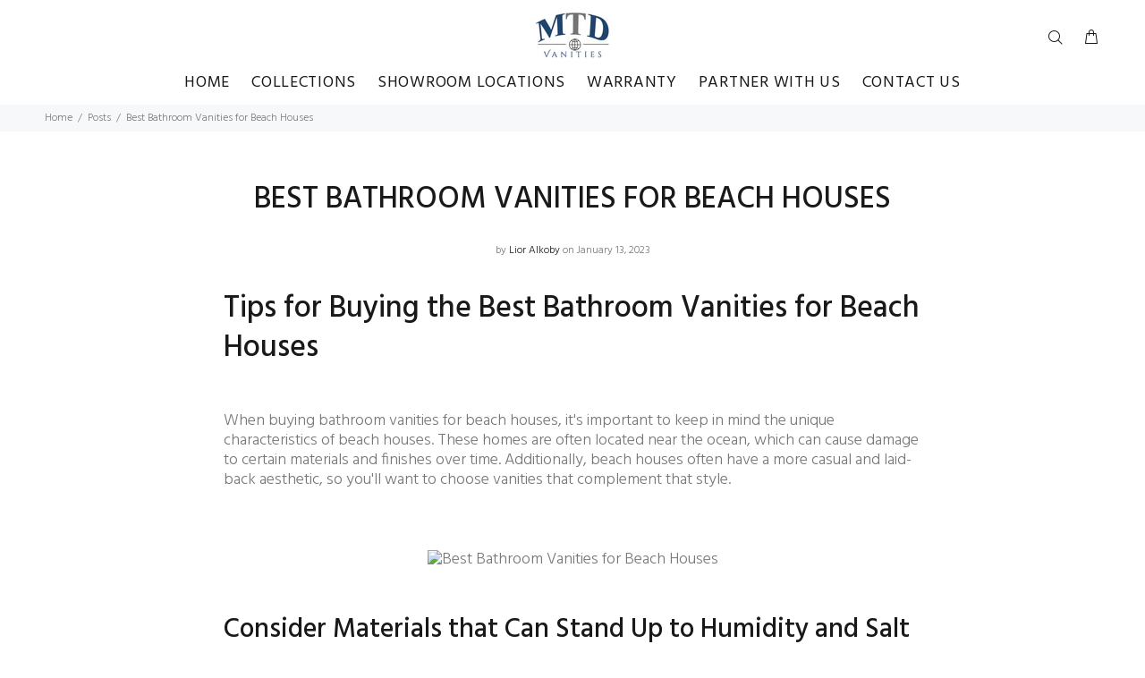

--- FILE ---
content_type: text/html; charset=utf-8
request_url: https://mtdvanities.com/blogs/posts/best-bathroom-vanities-for-beach-houses
body_size: 27738
content:
<!doctype html>
<!--[if IE 9]> <html class="ie9 no-js" lang="en"> <![endif]-->
<!--[if (gt IE 9)|!(IE)]><!--> <html class="no-js" lang="en"> <!--<![endif]-->
<head>
  <link rel="stylesheet" href="https://obscure-escarpment-2240.herokuapp.com/stylesheets/bcpo-front.css">
  <script>var bcpo_product=null;  var bcpo_settings={"shop_currency":"USD","money_format2":"${{amount}} USD","money_format_without_currency":"${{amount}}"};var inventory_quantity = [];if(bcpo_product) { for (var i = 0; i < bcpo_product.variants.length; i += 1) { bcpo_product.variants[i].inventory_quantity = inventory_quantity[i]; }}window.bcpo = window.bcpo || {}; bcpo.cart = {"note":null,"attributes":{},"original_total_price":0,"total_price":0,"total_discount":0,"total_weight":0.0,"item_count":0,"items":[],"requires_shipping":false,"currency":"USD","items_subtotal_price":0,"cart_level_discount_applications":[],"checkout_charge_amount":0}; bcpo.ogFormData = FormData;</script>
  <!-- Basic page needs ================================================== -->
  <meta charset="utf-8">
  <!--[if IE]><meta http-equiv="X-UA-Compatible" content="IE=edge,chrome=1"><![endif]-->
  <meta name="viewport" content="width=device-width,initial-scale=1">
  <meta name="theme-color" content="#2879fe">
  <meta name="keywords" content="Shopify Template" />
  <meta name="author" content="p-themes">
  <link rel="canonical" href="https://mtdvanities.com/blogs/posts/best-bathroom-vanities-for-beach-houses"><!-- Title and description ================================================== --><title>Best Bathroom Vanities for Beach Houses
&ndash; MTD Vanities
</title><meta name="description" content="Tips for Buying the Best Bathroom Vanities for Beach Houses When buying bathroom vanities for beach houses, it&#39;s important to keep in mind the unique characteristics of beach houses. These homes are often located near the ocean, which can cause damage to certain materials and finishes over time. Additionally, beach hou"><!-- Social meta ================================================== --><!-- /snippets/social-meta-tags.liquid -->




<meta property="og:site_name" content="MTD Vanities">
<meta property="og:url" content="https://mtdvanities.com/blogs/posts/best-bathroom-vanities-for-beach-houses">
<meta property="og:title" content="Best Bathroom Vanities for Beach Houses">
<meta property="og:type" content="article">
<meta property="og:description" content="Tips for Buying the Best Bathroom Vanities for Beach Houses
When buying bathroom vanities for beach houses, it's important to keep in mind the unique characteristics of beach houses. These homes are often located near the ocean, which can cause damage to certain materials and finishes over time. Additionally, beach houses often have a more casual and laid-back aesthetic, so you'll want to choose vanities that complement that style.
 

 
Consider Materials that Can Stand Up to Humidity and Salt Air
The ocean air can cause damage to certain materials, so it's important to choose vanities that are made from materials that can withstand humidity and salt air. Good options include solid wood, stainless steel, and marine-grade materials such as teak or PVC. Avoid materials that are prone to warping or rusting, such as particleboard or metal with a painted finish.
 
Look for Casual and Beachy Styles
Beach houses often have a casual and laid-back aesthetic, so it's important to choose vanities that complement that style. Look for vanities with a coastal or beachy feel, such as those made from reclaimed wood or those with a whitewashed finish. Also, simple, clean lines and natural finishes will give the bathroom a more beachy look.
 
Choose a Vanity that Fits the Space
Beach houses often have small bathrooms, so it's important to choose a vanity that will fit the space without making the room feel cramped. Consider choosing a smaller vanity or one that has open shelving instead of drawers and cabinets to save space. Wall-mounted vanities and corner vanities are also good options for small bathrooms.
 
Take into Account Storage Needs
Beach houses often have guests, so it's important to choose a vanity that has enough storage space for everyone's toiletries. Consider choosing a vanity with open shelving or several drawers and cabinets to provide ample storage space. Also, you can choose a double-sink vanity that will allow for more storage and counter space.
 
Prioritize Durability and Ease of Cleaning
Since beach houses are frequently used, it's important to choose a vanity that is easy to clean and maintain. Sealed wood or painted finishes will be easier to clean than unfinished wood. Also, choosing vanities with smooth surfaces or rounded edges will make cleaning the bathroom easy and quick.
 
Top Picks for Beach Houses Bathroom Vanities
The "Cape Cod" Vanity:
The Cape Cod vanity is a classic, coastal-inspired piece that is perfect for beach houses. This vanity features a white finish and beadboard detailing, giving it a fresh, airy look that is perfect for a beach bathroom. The simple, clean lines of the vanity will provide a beachy look, making it the focal point of any bathroom. It comes in two sizes 36 inches and 42 inches with one cabinet and three drawers. The top is not included.
 
The "Sandy Bay" Vanity:
The Sandy Bay vanity is a stylish and functional piece that is perfect for beach houses. It's made from solid hardwood and features a weathered gray finish that gives it a beachy, coastal feel. The vanity has two doors and four drawers, providing ample storage space for all of your bathroom essentials. The top is included and it's a white carrera marble top. Its size is 48 inches with a single sink.
 
The "Ocean Breeze" Vanity:
The Ocean Breeze vanity is a sleek and modern piece that is perfect for beach houses. This vanity features a clean, minimalist design with a white finish that gives it a fresh, airy look. The vanity is made from solid wood and features soft-closing drawers and doors, providing ample storage space for your bathroom essentials. The top is included and it's a white quartz top. It comes in a 60 inches size with a double sink.
 
The "Beachcomber" Vanity:
The Beachcomber vanity is a rustic, reclaimed-wood piece that is perfect for beach houses. This vanity features a natural wood finish that gives it a beachy, coastal feel. The vanity has one shelf and two doors. The top is not included and it comes in a 32 inches size. It will be a perfect fit for small bathrooms.
 
The "Seaside Retreat" Vanity:
The Seaside Retreat vanity is a unique, nautical-inspired piece that is perfect for beach houses. This vanity features a navy blue finish and whitewashed details, giving it a coastal, beachy feel. The vanity has two drawers and two doors. The top is included, it's a white carrera marble top. It comes in a 42 inches size with a single sink.
 
Conclusion:
From the five vanities that I've recommended, I would say that the "Sandy Bay" Vanity would be the best option for beach houses.One of the key features of this vanity is that it is made from solid hardwood, which is a durable and long-lasting material that can withstand the humidity and salt air that is common in beach houses. The weathered gray finish gives it a beachy, coastal feel, which complements the casual and laid-back aesthetic that is often found in beach homes. Additionally, this vanity has a good amount of storage space with two doors and four drawers, which will be ample for a beach house that frequently has guests.Another great feature of this vanity is the countertop which comes included, it's a white Carrera marble top that is easy to clean and maintain, and it looks great with the gray finish of the vanity. It also comes in a 48 inches size which is a great size for a bathroom, not too small and not too big. "Sandy Bay" Vanity is the perfect combination of durability, style, and functionality for beach houses. Its coastal feel and ample storage, paired with its durable materials, make it a great option for a beach house bathroom.One of the main advantages of choosing a vanity made of solid hardwood for a beach house bathroom is its durability. Solid hardwood is a strong and long-lasting material that can withstand the humidity and salt air that is common in beach houses. It is also resistant to warping, twisting, and cracking which can occur over time with exposure to moisture. Additionally, hardwood can be refinished if the finish gets damaged, this way you can keep it looking new for a long time.Another advantage of the solid hardwood vanity is that it can be customized to match the style of your beach house. A solid hardwood vanity can be painted or stained to match the color scheme of your bathroom, this way you can have a unique piece of furniture in your bathroom.A Carrera marble top also has a few advantages when it comes to beach houses. One of the main advantages is that it is a heat-resistant and durable material that is easy to clean and maintain. Unlike some other natural stones such as granite, Carrera marble is less porous, so it's less likely to absorb spills and stains, which makes it ideal for a bathroom where spills and splashes are more likely to happen. Additionally, the Carrera marble top will give the bathroom a luxurious look and feel, it will add an elegant touch to the bathroom.In conclusion, solid hardwood and Carrera marble are great materials for a beach house bathroom vanity, thanks to their durability, style, and easy maintenance. They can withstand humidity and salt air and are easy to keep clean. A vanity with these materials will be a great addition to any beach house bathroom.">

<meta property="og:image" content="http://mtdvanities.com/cdn/shop/articles/Best_Bathroom_Vanities_For_Beach_Houses_1_1200x1200.png?v=1673635003">
<meta property="og:image:secure_url" content="https://mtdvanities.com/cdn/shop/articles/Best_Bathroom_Vanities_For_Beach_Houses_1_1200x1200.png?v=1673635003">


<meta name="twitter:card" content="summary_large_image">
<meta name="twitter:title" content="Best Bathroom Vanities for Beach Houses">
<meta name="twitter:description" content="Tips for Buying the Best Bathroom Vanities for Beach Houses
When buying bathroom vanities for beach houses, it's important to keep in mind the unique characteristics of beach houses. These homes are often located near the ocean, which can cause damage to certain materials and finishes over time. Additionally, beach houses often have a more casual and laid-back aesthetic, so you'll want to choose vanities that complement that style.
 

 
Consider Materials that Can Stand Up to Humidity and Salt Air
The ocean air can cause damage to certain materials, so it's important to choose vanities that are made from materials that can withstand humidity and salt air. Good options include solid wood, stainless steel, and marine-grade materials such as teak or PVC. Avoid materials that are prone to warping or rusting, such as particleboard or metal with a painted finish.
 
Look for Casual and Beachy Styles
Beach houses often have a casual and laid-back aesthetic, so it's important to choose vanities that complement that style. Look for vanities with a coastal or beachy feel, such as those made from reclaimed wood or those with a whitewashed finish. Also, simple, clean lines and natural finishes will give the bathroom a more beachy look.
 
Choose a Vanity that Fits the Space
Beach houses often have small bathrooms, so it's important to choose a vanity that will fit the space without making the room feel cramped. Consider choosing a smaller vanity or one that has open shelving instead of drawers and cabinets to save space. Wall-mounted vanities and corner vanities are also good options for small bathrooms.
 
Take into Account Storage Needs
Beach houses often have guests, so it's important to choose a vanity that has enough storage space for everyone's toiletries. Consider choosing a vanity with open shelving or several drawers and cabinets to provide ample storage space. Also, you can choose a double-sink vanity that will allow for more storage and counter space.
 
Prioritize Durability and Ease of Cleaning
Since beach houses are frequently used, it's important to choose a vanity that is easy to clean and maintain. Sealed wood or painted finishes will be easier to clean than unfinished wood. Also, choosing vanities with smooth surfaces or rounded edges will make cleaning the bathroom easy and quick.
 
Top Picks for Beach Houses Bathroom Vanities
The "Cape Cod" Vanity:
The Cape Cod vanity is a classic, coastal-inspired piece that is perfect for beach houses. This vanity features a white finish and beadboard detailing, giving it a fresh, airy look that is perfect for a beach bathroom. The simple, clean lines of the vanity will provide a beachy look, making it the focal point of any bathroom. It comes in two sizes 36 inches and 42 inches with one cabinet and three drawers. The top is not included.
 
The "Sandy Bay" Vanity:
The Sandy Bay vanity is a stylish and functional piece that is perfect for beach houses. It's made from solid hardwood and features a weathered gray finish that gives it a beachy, coastal feel. The vanity has two doors and four drawers, providing ample storage space for all of your bathroom essentials. The top is included and it's a white carrera marble top. Its size is 48 inches with a single sink.
 
The "Ocean Breeze" Vanity:
The Ocean Breeze vanity is a sleek and modern piece that is perfect for beach houses. This vanity features a clean, minimalist design with a white finish that gives it a fresh, airy look. The vanity is made from solid wood and features soft-closing drawers and doors, providing ample storage space for your bathroom essentials. The top is included and it's a white quartz top. It comes in a 60 inches size with a double sink.
 
The "Beachcomber" Vanity:
The Beachcomber vanity is a rustic, reclaimed-wood piece that is perfect for beach houses. This vanity features a natural wood finish that gives it a beachy, coastal feel. The vanity has one shelf and two doors. The top is not included and it comes in a 32 inches size. It will be a perfect fit for small bathrooms.
 
The "Seaside Retreat" Vanity:
The Seaside Retreat vanity is a unique, nautical-inspired piece that is perfect for beach houses. This vanity features a navy blue finish and whitewashed details, giving it a coastal, beachy feel. The vanity has two drawers and two doors. The top is included, it's a white carrera marble top. It comes in a 42 inches size with a single sink.
 
Conclusion:
From the five vanities that I've recommended, I would say that the "Sandy Bay" Vanity would be the best option for beach houses.One of the key features of this vanity is that it is made from solid hardwood, which is a durable and long-lasting material that can withstand the humidity and salt air that is common in beach houses. The weathered gray finish gives it a beachy, coastal feel, which complements the casual and laid-back aesthetic that is often found in beach homes. Additionally, this vanity has a good amount of storage space with two doors and four drawers, which will be ample for a beach house that frequently has guests.Another great feature of this vanity is the countertop which comes included, it's a white Carrera marble top that is easy to clean and maintain, and it looks great with the gray finish of the vanity. It also comes in a 48 inches size which is a great size for a bathroom, not too small and not too big. "Sandy Bay" Vanity is the perfect combination of durability, style, and functionality for beach houses. Its coastal feel and ample storage, paired with its durable materials, make it a great option for a beach house bathroom.One of the main advantages of choosing a vanity made of solid hardwood for a beach house bathroom is its durability. Solid hardwood is a strong and long-lasting material that can withstand the humidity and salt air that is common in beach houses. It is also resistant to warping, twisting, and cracking which can occur over time with exposure to moisture. Additionally, hardwood can be refinished if the finish gets damaged, this way you can keep it looking new for a long time.Another advantage of the solid hardwood vanity is that it can be customized to match the style of your beach house. A solid hardwood vanity can be painted or stained to match the color scheme of your bathroom, this way you can have a unique piece of furniture in your bathroom.A Carrera marble top also has a few advantages when it comes to beach houses. One of the main advantages is that it is a heat-resistant and durable material that is easy to clean and maintain. Unlike some other natural stones such as granite, Carrera marble is less porous, so it's less likely to absorb spills and stains, which makes it ideal for a bathroom where spills and splashes are more likely to happen. Additionally, the Carrera marble top will give the bathroom a luxurious look and feel, it will add an elegant touch to the bathroom.In conclusion, solid hardwood and Carrera marble are great materials for a beach house bathroom vanity, thanks to their durability, style, and easy maintenance. They can withstand humidity and salt air and are easy to keep clean. A vanity with these materials will be a great addition to any beach house bathroom.">
<!-- Helpers ================================================== -->

  <!-- CSS ================================================== --><link href="https://fonts.googleapis.com/css?family=Hind:100,200,300,400,500,600,700,800,900" rel="stylesheet" defer>
<link href="//mtdvanities.com/cdn/shop/t/2/assets/theme.css?v=53208505471770141531724885138" rel="stylesheet" type="text/css" media="all" />

<script src="//mtdvanities.com/cdn/shop/t/2/assets/jquery.min.js?v=146653844047132007351616778616" defer="defer"></script><!-- Header hook for plugins ================================================== -->
  <script>window.performance && window.performance.mark && window.performance.mark('shopify.content_for_header.start');</script><meta id="shopify-digital-wallet" name="shopify-digital-wallet" content="/54004515003/digital_wallets/dialog">
<meta name="shopify-checkout-api-token" content="f3d4f8352f5a1f6fa9db7bf85a4a8c7d">
<link rel="alternate" type="application/atom+xml" title="Feed" href="/blogs/posts.atom" />
<script async="async" src="/checkouts/internal/preloads.js?locale=en-US"></script>
<script id="apple-pay-shop-capabilities" type="application/json">{"shopId":54004515003,"countryCode":"US","currencyCode":"USD","merchantCapabilities":["supports3DS"],"merchantId":"gid:\/\/shopify\/Shop\/54004515003","merchantName":"MTD Vanities","requiredBillingContactFields":["postalAddress","email","phone"],"requiredShippingContactFields":["postalAddress","email","phone"],"shippingType":"shipping","supportedNetworks":["visa","masterCard","amex","discover","jcb"],"total":{"type":"pending","label":"MTD Vanities","amount":"1.00"},"shopifyPaymentsEnabled":true,"supportsSubscriptions":true}</script>
<script id="shopify-features" type="application/json">{"accessToken":"f3d4f8352f5a1f6fa9db7bf85a4a8c7d","betas":["rich-media-storefront-analytics"],"domain":"mtdvanities.com","predictiveSearch":true,"shopId":54004515003,"locale":"en"}</script>
<script>var Shopify = Shopify || {};
Shopify.shop = "mtd-vanities.myshopify.com";
Shopify.locale = "en";
Shopify.currency = {"active":"USD","rate":"1.0"};
Shopify.country = "US";
Shopify.theme = {"name":"Install-me-wokiee-v-2-0-2","id":121396822203,"schema_name":"Wokiee","schema_version":"2.0.2","theme_store_id":null,"role":"main"};
Shopify.theme.handle = "null";
Shopify.theme.style = {"id":null,"handle":null};
Shopify.cdnHost = "mtdvanities.com/cdn";
Shopify.routes = Shopify.routes || {};
Shopify.routes.root = "/";</script>
<script type="module">!function(o){(o.Shopify=o.Shopify||{}).modules=!0}(window);</script>
<script>!function(o){function n(){var o=[];function n(){o.push(Array.prototype.slice.apply(arguments))}return n.q=o,n}var t=o.Shopify=o.Shopify||{};t.loadFeatures=n(),t.autoloadFeatures=n()}(window);</script>
<script id="shop-js-analytics" type="application/json">{"pageType":"article"}</script>
<script defer="defer" async type="module" src="//mtdvanities.com/cdn/shopifycloud/shop-js/modules/v2/client.init-shop-cart-sync_BApSsMSl.en.esm.js"></script>
<script defer="defer" async type="module" src="//mtdvanities.com/cdn/shopifycloud/shop-js/modules/v2/chunk.common_CBoos6YZ.esm.js"></script>
<script type="module">
  await import("//mtdvanities.com/cdn/shopifycloud/shop-js/modules/v2/client.init-shop-cart-sync_BApSsMSl.en.esm.js");
await import("//mtdvanities.com/cdn/shopifycloud/shop-js/modules/v2/chunk.common_CBoos6YZ.esm.js");

  window.Shopify.SignInWithShop?.initShopCartSync?.({"fedCMEnabled":true,"windoidEnabled":true});

</script>
<script>(function() {
  var isLoaded = false;
  function asyncLoad() {
    if (isLoaded) return;
    isLoaded = true;
    var urls = ["https:\/\/cdn.shopify.com\/s\/files\/1\/0540\/0451\/5003\/t\/2\/assets\/affirmShopify.js?v=1637599986\u0026shop=mtd-vanities.myshopify.com"];
    for (var i = 0; i < urls.length; i++) {
      var s = document.createElement('script');
      s.type = 'text/javascript';
      s.async = true;
      s.src = urls[i];
      var x = document.getElementsByTagName('script')[0];
      x.parentNode.insertBefore(s, x);
    }
  };
  if(window.attachEvent) {
    window.attachEvent('onload', asyncLoad);
  } else {
    window.addEventListener('load', asyncLoad, false);
  }
})();</script>
<script id="__st">var __st={"a":54004515003,"offset":-28800,"reqid":"599e3c76-0971-4771-8fc9-0bfae7bdfbfb-1768936190","pageurl":"mtdvanities.com\/blogs\/posts\/best-bathroom-vanities-for-beach-houses","s":"articles-559879717051","u":"3ea867286f04","p":"article","rtyp":"article","rid":559879717051};</script>
<script>window.ShopifyPaypalV4VisibilityTracking = true;</script>
<script id="captcha-bootstrap">!function(){'use strict';const t='contact',e='account',n='new_comment',o=[[t,t],['blogs',n],['comments',n],[t,'customer']],c=[[e,'customer_login'],[e,'guest_login'],[e,'recover_customer_password'],[e,'create_customer']],r=t=>t.map((([t,e])=>`form[action*='/${t}']:not([data-nocaptcha='true']) input[name='form_type'][value='${e}']`)).join(','),a=t=>()=>t?[...document.querySelectorAll(t)].map((t=>t.form)):[];function s(){const t=[...o],e=r(t);return a(e)}const i='password',u='form_key',d=['recaptcha-v3-token','g-recaptcha-response','h-captcha-response',i],f=()=>{try{return window.sessionStorage}catch{return}},m='__shopify_v',_=t=>t.elements[u];function p(t,e,n=!1){try{const o=window.sessionStorage,c=JSON.parse(o.getItem(e)),{data:r}=function(t){const{data:e,action:n}=t;return t[m]||n?{data:e,action:n}:{data:t,action:n}}(c);for(const[e,n]of Object.entries(r))t.elements[e]&&(t.elements[e].value=n);n&&o.removeItem(e)}catch(o){console.error('form repopulation failed',{error:o})}}const l='form_type',E='cptcha';function T(t){t.dataset[E]=!0}const w=window,h=w.document,L='Shopify',v='ce_forms',y='captcha';let A=!1;((t,e)=>{const n=(g='f06e6c50-85a8-45c8-87d0-21a2b65856fe',I='https://cdn.shopify.com/shopifycloud/storefront-forms-hcaptcha/ce_storefront_forms_captcha_hcaptcha.v1.5.2.iife.js',D={infoText:'Protected by hCaptcha',privacyText:'Privacy',termsText:'Terms'},(t,e,n)=>{const o=w[L][v],c=o.bindForm;if(c)return c(t,g,e,D).then(n);var r;o.q.push([[t,g,e,D],n]),r=I,A||(h.body.append(Object.assign(h.createElement('script'),{id:'captcha-provider',async:!0,src:r})),A=!0)});var g,I,D;w[L]=w[L]||{},w[L][v]=w[L][v]||{},w[L][v].q=[],w[L][y]=w[L][y]||{},w[L][y].protect=function(t,e){n(t,void 0,e),T(t)},Object.freeze(w[L][y]),function(t,e,n,w,h,L){const[v,y,A,g]=function(t,e,n){const i=e?o:[],u=t?c:[],d=[...i,...u],f=r(d),m=r(i),_=r(d.filter((([t,e])=>n.includes(e))));return[a(f),a(m),a(_),s()]}(w,h,L),I=t=>{const e=t.target;return e instanceof HTMLFormElement?e:e&&e.form},D=t=>v().includes(t);t.addEventListener('submit',(t=>{const e=I(t);if(!e)return;const n=D(e)&&!e.dataset.hcaptchaBound&&!e.dataset.recaptchaBound,o=_(e),c=g().includes(e)&&(!o||!o.value);(n||c)&&t.preventDefault(),c&&!n&&(function(t){try{if(!f())return;!function(t){const e=f();if(!e)return;const n=_(t);if(!n)return;const o=n.value;o&&e.removeItem(o)}(t);const e=Array.from(Array(32),(()=>Math.random().toString(36)[2])).join('');!function(t,e){_(t)||t.append(Object.assign(document.createElement('input'),{type:'hidden',name:u})),t.elements[u].value=e}(t,e),function(t,e){const n=f();if(!n)return;const o=[...t.querySelectorAll(`input[type='${i}']`)].map((({name:t})=>t)),c=[...d,...o],r={};for(const[a,s]of new FormData(t).entries())c.includes(a)||(r[a]=s);n.setItem(e,JSON.stringify({[m]:1,action:t.action,data:r}))}(t,e)}catch(e){console.error('failed to persist form',e)}}(e),e.submit())}));const S=(t,e)=>{t&&!t.dataset[E]&&(n(t,e.some((e=>e===t))),T(t))};for(const o of['focusin','change'])t.addEventListener(o,(t=>{const e=I(t);D(e)&&S(e,y())}));const B=e.get('form_key'),M=e.get(l),P=B&&M;t.addEventListener('DOMContentLoaded',(()=>{const t=y();if(P)for(const e of t)e.elements[l].value===M&&p(e,B);[...new Set([...A(),...v().filter((t=>'true'===t.dataset.shopifyCaptcha))])].forEach((e=>S(e,t)))}))}(h,new URLSearchParams(w.location.search),n,t,e,['guest_login'])})(!0,!0)}();</script>
<script integrity="sha256-4kQ18oKyAcykRKYeNunJcIwy7WH5gtpwJnB7kiuLZ1E=" data-source-attribution="shopify.loadfeatures" defer="defer" src="//mtdvanities.com/cdn/shopifycloud/storefront/assets/storefront/load_feature-a0a9edcb.js" crossorigin="anonymous"></script>
<script data-source-attribution="shopify.dynamic_checkout.dynamic.init">var Shopify=Shopify||{};Shopify.PaymentButton=Shopify.PaymentButton||{isStorefrontPortableWallets:!0,init:function(){window.Shopify.PaymentButton.init=function(){};var t=document.createElement("script");t.src="https://mtdvanities.com/cdn/shopifycloud/portable-wallets/latest/portable-wallets.en.js",t.type="module",document.head.appendChild(t)}};
</script>
<script data-source-attribution="shopify.dynamic_checkout.buyer_consent">
  function portableWalletsHideBuyerConsent(e){var t=document.getElementById("shopify-buyer-consent"),n=document.getElementById("shopify-subscription-policy-button");t&&n&&(t.classList.add("hidden"),t.setAttribute("aria-hidden","true"),n.removeEventListener("click",e))}function portableWalletsShowBuyerConsent(e){var t=document.getElementById("shopify-buyer-consent"),n=document.getElementById("shopify-subscription-policy-button");t&&n&&(t.classList.remove("hidden"),t.removeAttribute("aria-hidden"),n.addEventListener("click",e))}window.Shopify?.PaymentButton&&(window.Shopify.PaymentButton.hideBuyerConsent=portableWalletsHideBuyerConsent,window.Shopify.PaymentButton.showBuyerConsent=portableWalletsShowBuyerConsent);
</script>
<script data-source-attribution="shopify.dynamic_checkout.cart.bootstrap">document.addEventListener("DOMContentLoaded",(function(){function t(){return document.querySelector("shopify-accelerated-checkout-cart, shopify-accelerated-checkout")}if(t())Shopify.PaymentButton.init();else{new MutationObserver((function(e,n){t()&&(Shopify.PaymentButton.init(),n.disconnect())})).observe(document.body,{childList:!0,subtree:!0})}}));
</script>
<link id="shopify-accelerated-checkout-styles" rel="stylesheet" media="screen" href="https://mtdvanities.com/cdn/shopifycloud/portable-wallets/latest/accelerated-checkout-backwards-compat.css" crossorigin="anonymous">
<style id="shopify-accelerated-checkout-cart">
        #shopify-buyer-consent {
  margin-top: 1em;
  display: inline-block;
  width: 100%;
}

#shopify-buyer-consent.hidden {
  display: none;
}

#shopify-subscription-policy-button {
  background: none;
  border: none;
  padding: 0;
  text-decoration: underline;
  font-size: inherit;
  cursor: pointer;
}

#shopify-subscription-policy-button::before {
  box-shadow: none;
}

      </style>
<script id="sections-script" data-sections="promo-fixed" defer="defer" src="//mtdvanities.com/cdn/shop/t/2/compiled_assets/scripts.js?v=814"></script>
<script>window.performance && window.performance.mark && window.performance.mark('shopify.content_for_header.end');</script>
  <script id="vopo-head">(function () { if (((document.documentElement.innerHTML.includes('asyncLoad') && !document.documentElement.innerHTML.includes('\/obscure' + '-escarpment-2240')) || (window.bcpo && bcpo.disabled)) && !window.location.href.match(/[&?]yesbcpo/)) return; var script = document.createElement('script'); script.src = "https://obscure-escarpment-2240.herokuapp.com/js/best_custom_product_options.js?shop=mtd-vanities.myshopify.com"; var vopoHead = document.getElementById('vopo-head'); vopoHead.parentNode.insertBefore(script, vopoHead); })();</script>
  <!-- /Header hook for plugins ================================================== --><style>
    [data-rating="0.0"]{
      display:none !important;
    }
  </style><link rel="preload" id="opinew-font-awesome" href="https://opinewcdn.s3-eu-west-1.amazonaws.com/styles/opw-icons/style.css" as="style" onload="this.onload=null;this.rel='stylesheet'">
<noscript><link rel="stylesheet" href="https://opinewcdn.s3-eu-west-1.amazonaws.com/styles/opw-icons/style.css"></noscript>
<style id='opinew_product_plugin_css'>
    .stars-color {
        color:#FFC617;
    }
    .opinew-stars-plugin-link {
        cursor: pointer;
    }
    
    .opw-widget-wrapper-default {
        max-width: 1200px;
        margin: 0 auto;
    }
    
            #opinew-stars-plugin-product {
                text-align:left;
            }
            
            .opinew-stars-plugin-product-list {
                text-align:left;
            }
            
        .opinew-list-stars-disable {
            display:none;
        }
        .opinew-product-page-stars-disable {
            display:none;
        }
         @import url(https://cdn.opinew.com/styles/opw-icons/style.css);.opw-star-rating__checkbox[data-v-694dd3d6]{position:absolute;overflow:hidden;clip:rect(0 0 0 0);height:1px;width:1px;margin:-1px;padding:0;border:0}.opw-star-rating__star[data-v-694dd3d6]{display:inline-block;padding:3px;vertical-align:middle;line-height:1;font-size:1.5em;color:#ababab;-webkit-transition:color .2s ease-out;transition:color .2s ease-out}.opw-star-rating__star[data-v-694dd3d6]:hover{cursor:pointer}.opw-star-rating__star.is-selected[data-v-694dd3d6]{color:gold}

/*! normalize.css v7.0.0 | MIT License | github.com/necolas/normalize.css */html[data-v-45331886]{line-height:1.15;-ms-text-size-adjust:100%;-webkit-text-size-adjust:100%}body[data-v-45331886]{margin:0}nav[data-v-45331886],section[data-v-45331886]{display:block}h1[data-v-45331886]{font-size:2em;margin:.67em 0}figcaption[data-v-45331886],main[data-v-45331886]{display:block}hr[data-v-45331886]{-webkit-box-sizing:content-box;box-sizing:content-box;height:0;overflow:visible}pre[data-v-45331886]{font-family:monospace,monospace;font-size:1em}a[data-v-45331886]{background-color:transparent;-webkit-text-decoration-skip:objects}strong[data-v-45331886]{font-weight:inherit;font-weight:bolder}code[data-v-45331886]{font-family:monospace,monospace;font-size:1em}video[data-v-45331886]{display:inline-block}img[data-v-45331886]{border-style:none}svg[data-v-45331886]:not(:root){overflow:hidden}button[data-v-45331886],input[data-v-45331886],select[data-v-45331886],textarea[data-v-45331886]{font-family:sans-serif;font-size:100%;line-height:1.15;margin:0}button[data-v-45331886],input[data-v-45331886]{overflow:visible}button[data-v-45331886],select[data-v-45331886]{text-transform:none}[type=reset][data-v-45331886],[type=submit][data-v-45331886],button[data-v-45331886],html [type=button][data-v-45331886]{-webkit-appearance:button}[type=button][data-v-45331886]::-moz-focus-inner,[type=reset][data-v-45331886]::-moz-focus-inner,[type=submit][data-v-45331886]::-moz-focus-inner,button[data-v-45331886]::-moz-focus-inner{border-style:none;padding:0}[type=button][data-v-45331886]:-moz-focusring,[type=reset][data-v-45331886]:-moz-focusring,[type=submit][data-v-45331886]:-moz-focusring,button[data-v-45331886]:-moz-focusring{outline:1px dotted ButtonText}textarea[data-v-45331886]{overflow:auto}[type=checkbox][data-v-45331886],[type=radio][data-v-45331886]{-webkit-box-sizing:border-box;box-sizing:border-box;padding:0}[type=number][data-v-45331886]::-webkit-inner-spin-button,[type=number][data-v-45331886]::-webkit-outer-spin-button{height:auto}[type=search][data-v-45331886]{-webkit-appearance:textfield;outline-offset:-2px}[type=search][data-v-45331886]::-webkit-search-cancel-button,[type=search][data-v-45331886]::-webkit-search-decoration{-webkit-appearance:none}[data-v-45331886]::-webkit-file-upload-button{-webkit-appearance:button;font:inherit}menu[data-v-45331886]{display:block}canvas[data-v-45331886]{display:inline-block}[hidden][data-v-45331886],template[data-v-45331886]{display:none}html[data-v-45331886]{-webkit-box-sizing:border-box;box-sizing:border-box;font-family:sans-serif}[data-v-45331886],[data-v-45331886]:after,[data-v-45331886]:before{-webkit-box-sizing:inherit;box-sizing:inherit}h1[data-v-45331886],h2[data-v-45331886],h3[data-v-45331886],h4[data-v-45331886],h5[data-v-45331886],p[data-v-45331886],pre[data-v-45331886]{margin:0}button[data-v-45331886]{background:transparent;padding:0}button[data-v-45331886]:focus{outline:1px dotted;outline:5px auto -webkit-focus-ring-color}ul[data-v-45331886]{margin:0}[tabindex="-1"][data-v-45331886]:focus{outline:none!important}[data-v-45331886],[data-v-45331886]:after,[data-v-45331886]:before{border-width:0;border-style:solid;border-color:#dae1e7}img[data-v-45331886]{border-style:solid}[type=button][data-v-45331886],[type=reset][data-v-45331886],[type=submit][data-v-45331886],button[data-v-45331886]{border-radius:0}textarea[data-v-45331886]{resize:vertical}img[data-v-45331886]{max-width:100%}button[data-v-45331886],input[data-v-45331886],select[data-v-45331886],textarea[data-v-45331886]{font-family:inherit}input[data-v-45331886]::-webkit-input-placeholder,textarea[data-v-45331886]::-webkit-input-placeholder{color:inherit;opacity:.5}input[data-v-45331886]::-moz-placeholder,textarea[data-v-45331886]::-moz-placeholder{color:inherit;opacity:.5}input[data-v-45331886]:-ms-input-placeholder,textarea[data-v-45331886]:-ms-input-placeholder{color:inherit;opacity:.5}input[data-v-45331886]::-ms-input-placeholder,textarea[data-v-45331886]::-ms-input-placeholder{color:inherit;opacity:.5}input[data-v-45331886]::placeholder,textarea[data-v-45331886]::placeholder{color:inherit;opacity:.5}[role=button][data-v-45331886],button[data-v-45331886]{cursor:pointer}.opw-centered-img-gallery-container[data-v-45331886]{display:inline-block;-webkit-box-pack:center;-ms-flex-pack:center;justify-content:center;-webkit-box-align:center;-ms-flex-align:center;align-items:center;position:relative;overflow:hidden;max-height:90px!important;max-width:90px!important;background-color:#222}input[data-v-45331886],textarea[data-v-45331886]{-webkit-box-sizing:border-box;box-sizing:border-box}#opw-review-request-form [data-v-45331886]{margin:0}.review-body-wrapper>.rating[data-v-45331886]{float:none}.opw-remove-photo-btn[data-v-45331886]{color:#8b0000}.lds-spinner[data-v-45331886]{margin-top:1rem;color:#000;display:inline-block;position:relative;width:64px;height:64px}.lds-spinner div[data-v-45331886]{-webkit-transform-origin:32px 32px;transform-origin:32px 32px;-webkit-animation:lds-spinner-data-v-45331886 1.2s linear infinite;animation:lds-spinner-data-v-45331886 1.2s linear infinite}.lds-spinner div[data-v-45331886]:after{content:" ";display:block;position:absolute;top:3px;left:29px;width:5px;height:14px;border-radius:20%;background:#b8c2cc!important}.lds-spinner div[data-v-45331886]:first-child{-webkit-transform:rotate(0deg);transform:rotate(0deg);-webkit-animation-delay:-1.1s;animation-delay:-1.1s}.lds-spinner div[data-v-45331886]:nth-child(2){-webkit-transform:rotate(30deg);transform:rotate(30deg);-webkit-animation-delay:-1s;animation-delay:-1s}.lds-spinner div[data-v-45331886]:nth-child(3){-webkit-transform:rotate(60deg);transform:rotate(60deg);-webkit-animation-delay:-.9s;animation-delay:-.9s}.lds-spinner div[data-v-45331886]:nth-child(4){-webkit-transform:rotate(90deg);transform:rotate(90deg);-webkit-animation-delay:-.8s;animation-delay:-.8s}.lds-spinner div[data-v-45331886]:nth-child(5){-webkit-transform:rotate(120deg);transform:rotate(120deg);-webkit-animation-delay:-.7s;animation-delay:-.7s}.lds-spinner div[data-v-45331886]:nth-child(6){-webkit-transform:rotate(150deg);transform:rotate(150deg);-webkit-animation-delay:-.6s;animation-delay:-.6s}.lds-spinner div[data-v-45331886]:nth-child(7){-webkit-transform:rotate(180deg);transform:rotate(180deg);-webkit-animation-delay:-.5s;animation-delay:-.5s}.lds-spinner div[data-v-45331886]:nth-child(8){-webkit-transform:rotate(210deg);transform:rotate(210deg);-webkit-animation-delay:-.4s;animation-delay:-.4s}.lds-spinner div[data-v-45331886]:nth-child(9){-webkit-transform:rotate(240deg);transform:rotate(240deg);-webkit-animation-delay:-.3s;animation-delay:-.3s}.lds-spinner div[data-v-45331886]:nth-child(10){-webkit-transform:rotate(270deg);transform:rotate(270deg);-webkit-animation-delay:-.2s;animation-delay:-.2s}.lds-spinner div[data-v-45331886]:nth-child(11){-webkit-transform:rotate(300deg);transform:rotate(300deg);-webkit-animation-delay:-.1s;animation-delay:-.1s}.lds-spinner div[data-v-45331886]:nth-child(12){-webkit-transform:rotate(330deg);transform:rotate(330deg);-webkit-animation-delay:0s;animation-delay:0s}@-webkit-keyframes lds-spinner-data-v-45331886{0%{opacity:1}to{opacity:0}}@keyframes lds-spinner-data-v-45331886{0%{opacity:1}to{opacity:0}}.black-video-frame[data-v-45331886]{display:table-cell;vertical-align:middle;position:static;margin:0 auto;text-align:center;font-family:Helvetica Neue,Helvetica,Arial,sans-serif;color:#fff;background-color:#151515;width:310px;height:170px;padding:5px}.black-video-frame h1[data-v-45331886]{font-size:48px;margin-bottom:5px;margin:0 auto}.black-video-frame a[data-v-45331886],.black-video-frame p[data-v-45331886]{font-size:16px;line-height:1.4;margin:0 auto}.black-video-frame a[data-v-45331886]{color:#fff}.review-request[data-v-45331886]{padding:24px}.review-request .v-card-text[data-v-45331886]{margin-top:20px;background-color:rgba(73,80,87,.15);border-radius:10px}.v-card[data-v-47f23359]{margin-top:100px;margin-right:1rem;margin-left:1rem}.text-white[data-v-47f23359]{color:#fff}.opw-light-gallery__modal[data-v-3edb5a1a]{position:fixed;display:block;z-index:1001;top:0;left:0;width:100%;height:100%;overflow:hidden}.opw-light-gallery__content[data-v-3edb5a1a]{height:100%;width:100%;white-space:nowrap;padding:0;margin:0}.opw-light-gallery__container[data-v-3edb5a1a]{position:absolute;z-index:1002;display:block;width:100%;top:50%;left:50%;-webkit-transform:translate(-50%,-50%);transform:translate(-50%,-50%);text-align:center}.opw-light-gallery__image-container[data-v-3edb5a1a]{display:inline-table;vertical-align:middle;position:relative;width:100%;height:100%;text-align:center;transition:left .4s ease,transform .4s ease,-webkit-transform .4s ease}.opw-light-gallery__image[data-v-3edb5a1a]{display:inline-block;position:relative;margin:0 auto;width:calc(100% - 5rem);max-width:60rem;max-height:100vh}.opw-light-gallery__image img[data-v-3edb5a1a]{max-width:100%;max-height:100vh;opacity:0;-webkit-transition:opacity .2s;transition:opacity .2s}.opw-light-gallery__image img.loaded[data-v-3edb5a1a]{opacity:1}.opw-light-gallery__text[data-v-3edb5a1a]{position:absolute;z-index:1000;bottom:0;display:block;margin:0 auto;padding:12px 30px;width:100%;-webkit-box-sizing:border-box;box-sizing:border-box}.opw-light-gallery__close[data-v-3edb5a1a],.opw-light-gallery__next[data-v-3edb5a1a],.opw-light-gallery__prev[data-v-3edb5a1a]{position:absolute;z-index:1002;display:block;background:transparent;border:0;line-height:0;outline:none;padding:7px;cursor:pointer}.opw-light-gallery__next[data-v-3edb5a1a]{top:50%;-webkit-transform:translateY(-50%);transform:translateY(-50%);right:1.5%;vertical-align:middle}.opw-light-gallery__prev[data-v-3edb5a1a]{top:50%;-webkit-transform:translateY(-50%);transform:translateY(-50%);left:1.5%}.opw-light-gallery__close[data-v-3edb5a1a]{right:0;padding:12px}.opw-light-gallery__spinner[data-v-3edb5a1a]{position:absolute;z-index:1003;top:50%;left:50%;-webkit-transform:translate(-50%,-50%);transform:translate(-50%,-50%);margin:0 auto;display:block;height:15px;width:auto;-webkit-box-sizing:border-box;box-sizing:border-box;text-align:center}.opw-light-gallery__spinner.hide[data-v-3edb5a1a]{display:none}.opw-light-gallery__dot[data-v-3edb5a1a]{float:left;margin:0 7.5px;width:15px;height:15px;border:3px solid hsla(0,0%,100%,.8);border-radius:50%;-webkit-transform:scale(0);transform:scale(0);-webkit-box-sizing:border-box;box-sizing:border-box;-webkit-animation:spinner-animation-data-v-3edb5a1a 1s ease 0ms infinite;animation:spinner-animation-data-v-3edb5a1a 1s ease 0ms infinite}.opw-light-gallery__dot[data-v-3edb5a1a]:first-child{-webkit-animation-delay:.3s;animation-delay:.3s}.opw-light-gallery__dot[data-v-3edb5a1a]:nth-child(2){-webkit-animation-delay:.6s;animation-delay:.6s}.opw-light-gallery__dot[data-v-3edb5a1a]:nth-child(3){-webkit-animation-delay:.9s;animation-delay:.9s}.fade-enter-active[data-v-3edb5a1a],.fade-leave-active[data-v-3edb5a1a]{position:fixed;z-index:1000;-webkit-transition:opacity .2s;transition:opacity .2s}.fade-enter[data-v-3edb5a1a],.fade-leave-to[data-v-3edb5a1a]{position:fixed;opacity:0;z-index:1000}@-webkit-keyframes spinner-animation-data-v-3edb5a1a{50%{-webkit-transform:scale(1);transform:scale(1);opacity:1}to{opacity:0}}@keyframes spinner-animation-data-v-3edb5a1a{50%{-webkit-transform:scale(1);transform:scale(1);opacity:1}to{opacity:0}}

/*! normalize.css v7.0.0 | MIT License | github.com/necolas/normalize.css */html[data-v-3d5eea5f]{line-height:1.15;-ms-text-size-adjust:100%;-webkit-text-size-adjust:100%}body[data-v-3d5eea5f]{margin:0}nav[data-v-3d5eea5f],section[data-v-3d5eea5f]{display:block}h1[data-v-3d5eea5f]{font-size:2em;margin:.67em 0}figcaption[data-v-3d5eea5f],main[data-v-3d5eea5f]{display:block}hr[data-v-3d5eea5f]{-webkit-box-sizing:content-box;box-sizing:content-box;height:0;overflow:visible}pre[data-v-3d5eea5f]{font-family:monospace,monospace;font-size:1em}a[data-v-3d5eea5f]{background-color:transparent;-webkit-text-decoration-skip:objects}strong[data-v-3d5eea5f]{font-weight:inherit;font-weight:bolder}code[data-v-3d5eea5f]{font-family:monospace,monospace;font-size:1em}video[data-v-3d5eea5f]{display:inline-block}img[data-v-3d5eea5f]{border-style:none}svg[data-v-3d5eea5f]:not(:root){overflow:hidden}button[data-v-3d5eea5f],input[data-v-3d5eea5f],select[data-v-3d5eea5f],textarea[data-v-3d5eea5f]{font-family:sans-serif;font-size:100%;line-height:1.15;margin:0}button[data-v-3d5eea5f],input[data-v-3d5eea5f]{overflow:visible}button[data-v-3d5eea5f],select[data-v-3d5eea5f]{text-transform:none}[type=reset][data-v-3d5eea5f],[type=submit][data-v-3d5eea5f],button[data-v-3d5eea5f],html [type=button][data-v-3d5eea5f]{-webkit-appearance:button}[type=button][data-v-3d5eea5f]::-moz-focus-inner,[type=reset][data-v-3d5eea5f]::-moz-focus-inner,[type=submit][data-v-3d5eea5f]::-moz-focus-inner,button[data-v-3d5eea5f]::-moz-focus-inner{border-style:none;padding:0}[type=button][data-v-3d5eea5f]:-moz-focusring,[type=reset][data-v-3d5eea5f]:-moz-focusring,[type=submit][data-v-3d5eea5f]:-moz-focusring,button[data-v-3d5eea5f]:-moz-focusring{outline:1px dotted ButtonText}textarea[data-v-3d5eea5f]{overflow:auto}[type=checkbox][data-v-3d5eea5f],[type=radio][data-v-3d5eea5f]{-webkit-box-sizing:border-box;box-sizing:border-box;padding:0}[type=number][data-v-3d5eea5f]::-webkit-inner-spin-button,[type=number][data-v-3d5eea5f]::-webkit-outer-spin-button{height:auto}[type=search][data-v-3d5eea5f]{-webkit-appearance:textfield;outline-offset:-2px}[type=search][data-v-3d5eea5f]::-webkit-search-cancel-button,[type=search][data-v-3d5eea5f]::-webkit-search-decoration{-webkit-appearance:none}[data-v-3d5eea5f]::-webkit-file-upload-button{-webkit-appearance:button;font:inherit}menu[data-v-3d5eea5f]{display:block}canvas[data-v-3d5eea5f]{display:inline-block}[hidden][data-v-3d5eea5f],template[data-v-3d5eea5f]{display:none}html[data-v-3d5eea5f]{-webkit-box-sizing:border-box;box-sizing:border-box;font-family:sans-serif}[data-v-3d5eea5f],[data-v-3d5eea5f]:after,[data-v-3d5eea5f]:before{-webkit-box-sizing:inherit;box-sizing:inherit}h1[data-v-3d5eea5f],h2[data-v-3d5eea5f],h3[data-v-3d5eea5f],h4[data-v-3d5eea5f],h5[data-v-3d5eea5f],p[data-v-3d5eea5f],pre[data-v-3d5eea5f]{margin:0}button[data-v-3d5eea5f]{background:transparent;padding:0}button[data-v-3d5eea5f]:focus{outline:1px dotted;outline:5px auto -webkit-focus-ring-color}ul[data-v-3d5eea5f]{margin:0}[tabindex="-1"][data-v-3d5eea5f]:focus{outline:none!important}[data-v-3d5eea5f],[data-v-3d5eea5f]:after,[data-v-3d5eea5f]:before{border-width:0;border-style:solid;border-color:#dae1e7}img[data-v-3d5eea5f]{border-style:solid}[type=button][data-v-3d5eea5f],[type=reset][data-v-3d5eea5f],[type=submit][data-v-3d5eea5f],button[data-v-3d5eea5f]{border-radius:0}textarea[data-v-3d5eea5f]{resize:vertical}img[data-v-3d5eea5f]{max-width:100%}button[data-v-3d5eea5f],input[data-v-3d5eea5f],select[data-v-3d5eea5f],textarea[data-v-3d5eea5f]{font-family:inherit}input[data-v-3d5eea5f]::-webkit-input-placeholder,textarea[data-v-3d5eea5f]::-webkit-input-placeholder{color:inherit;opacity:.5}input[data-v-3d5eea5f]::-moz-placeholder,textarea[data-v-3d5eea5f]::-moz-placeholder{color:inherit;opacity:.5}input[data-v-3d5eea5f]:-ms-input-placeholder,textarea[data-v-3d5eea5f]:-ms-input-placeholder{color:inherit;opacity:.5}input[data-v-3d5eea5f]::-ms-input-placeholder,textarea[data-v-3d5eea5f]::-ms-input-placeholder{color:inherit;opacity:.5}input[data-v-3d5eea5f]::placeholder,textarea[data-v-3d5eea5f]::placeholder{color:inherit;opacity:.5}[role=button][data-v-3d5eea5f],button[data-v-3d5eea5f]{cursor:pointer}.opinew-navbar-button[data-v-3d5eea5f]:hover,.opw-filters-select[data-v-3d5eea5f]:hover{-webkit-box-shadow:0 2px 4px 0 rgba(0,0,0,.1);box-shadow:0 2px 4px 0 rgba(0,0,0,.1)}input[data-v-3d5eea5f]{-webkit-box-sizing:border-box;box-sizing:border-box}#opinew-app-container [data-v-3d5eea5f]{margin:0;line-height:1}#opinew-app-container .slide-content[data-v-3d5eea5f]{margin:auto}.review-author span[data-v-3d5eea5f]{padding:0 2px}.opw-svg[data-v-3d5eea5f]{width:100px;display:block}.path[data-v-3d5eea5f]{stroke-dasharray:1000;stroke-dashoffset:0}.path.circle[data-v-3d5eea5f]{-webkit-animation:dash-data-v-3d5eea5f .9s ease-in-out;animation:dash-data-v-3d5eea5f .9s ease-in-out}.path.line[data-v-3d5eea5f]{stroke-dashoffset:1000;-webkit-animation:dash-data-v-3d5eea5f .9s ease-in-out .35s forwards;animation:dash-data-v-3d5eea5f .9s ease-in-out .35s forwards}.path.check[data-v-3d5eea5f]{stroke-dashoffset:-100;-webkit-animation:dash-check-data-v-3d5eea5f .9s ease-in-out .35s forwards;animation:dash-check-data-v-3d5eea5f .9s ease-in-out .35s forwards}@-webkit-keyframes dash-data-v-3d5eea5f{0%{stroke-dashoffset:1000}to{stroke-dashoffset:0}}@keyframes dash-data-v-3d5eea5f{0%{stroke-dashoffset:1000}to{stroke-dashoffset:0}}@-webkit-keyframes dash-check-data-v-3d5eea5f{0%{stroke-dashoffset:-100}to{stroke-dashoffset:900}}@keyframes dash-check-data-v-3d5eea5f{0%{stroke-dashoffset:-100}to{stroke-dashoffset:900}}.opw-centered-img-gallery-container[data-v-3d5eea5f],.opw-centered-video-gallery-container[data-v-3d5eea5f]{display:inline-block;-webkit-box-pack:center;-ms-flex-pack:center;justify-content:center;-webkit-box-align:center;-ms-flex-align:center;align-items:center;position:relative;overflow:hidden;max-height:90px!important;max-width:90px!important;background-color:#222}.opw-centered-img-gallery-container-condensed[data-v-3d5eea5f],.opw-centered-img-gallery-container-small[data-v-3d5eea5f],.opw-centered-video-gallery-container-small[data-v-3d5eea5f]{display:inline-block;-webkit-box-pack:center;-ms-flex-pack:center;justify-content:center;-webkit-box-align:center;-ms-flex-align:center;align-items:center;position:relative;overflow:hidden;max-height:60px!important;max-width:60px!important;background-color:#222}.opw-centered-img-gallery-container-condensed[data-v-3d5eea5f]{max-width:unset!important}.opw-centered-img-gallery-container-condensed img[data-v-3d5eea5f]{max-height:70px!important}.opw-centered-video-gallery-container[data-v-3d5eea5f]{max-width:90px!important}.opw-centered-video-gallery-container-small[data-v-3d5eea5f]{max-width:125px!important}.opw-review-image-thumbnail[data-v-3d5eea5f]{display:block;left:0;right:0;top:0;bottom:0;max-height:100%;margin:auto;max-width:100%;height:auto;width:auto}.opw-review-image-container[data-v-3d5eea5f]{display:-webkit-box;display:-ms-flexbox;display:flex;-webkit-box-pack:center;-ms-flex-pack:center;justify-content:center;-webkit-box-align:center;-ms-flex-align:center;align-items:center;position:relative;overflow:hidden;max-height:500px;background-color:#222}.opw-review-image[data-v-3d5eea5f]{display:block;left:0;right:0;top:0;bottom:0;max-height:100%;margin:auto;max-width:100%;height:auto}.opw-progress-meter[data-v-3d5eea5f]{height:inherit!important}#blueimp-gallery .close[data-v-3d5eea5f]{font-size:55px}.blueimp-gallery>.slides>.slide>.slide-content[data-v-3d5eea5f]{-webkit-transform:none;transform:none}.review-body-wrapper>.rating[data-v-3d5eea5f]{float:none}.opw-no-separator[data-v-3d5eea5f]{border-right:none!important}.opw-thumbnails-container-small[data-v-3d5eea5f]{max-height:146px!important;overflow:hidden!important}.opw-widget-tab[data-v-3d5eea5f]{padding:8px 0 8px 0!important;margin-top:auto!important;border-bottom-width:4px!important;border-bottom-style:solid!important;cursor:pointer!important}.opw-widget-tabs[data-v-3d5eea5f]{border-bottom:1px solid #bababa!important}.opw-select[data-v-3d5eea5f]{height:-webkit-fit-content!important;height:-moz-fit-content!important;height:fit-content!important;border:1px solid #bababa!important;display:inline-block!important;padding:.5em 2em .5em 1em!important;margin:0!important;-webkit-box-sizing:border-box!important;box-sizing:border-box!important;-webkit-appearance:none!important;-moz-appearance:none!important}.opw-minimal-select[data-v-3d5eea5f]{background-image:linear-gradient(45deg,transparent 50%,#bababa 0),linear-gradient(135deg,#bababa 50%,transparent 0)!important;background-position:calc(100% - 20px) .9em,calc(100% - 15px) .9em,calc(100% - 2.5em) .5em!important}.opw-minimal-select[data-v-3d5eea5f],.opw-minimal-select[data-v-3d5eea5f]:focus{background-size:5px 5px,5px 5px,1px 1em!important;background-repeat:no-repeat!important}.opw-minimal-select[data-v-3d5eea5f]:focus{background-image:linear-gradient(45deg,#bababa 50%,transparent 0),linear-gradient(135deg,transparent 50%,#bababa 0)!important;background-position:calc(100% - 15px) .95em,calc(100% - 20px) .95em,calc(100% - 2.5em) .5em!important;border-color:#bababa!important;outline:0!important}.opw-minimal-select[data-v-3d5eea5f]:-moz-focusring{color:transparent!important;text-shadow:0 0 0 #000!important}.opw-spinner[data-v-3d5eea5f]{display:inline-block;position:relative;width:100px;height:100px;vertical-align:middle}.opw-spinner div[data-v-3d5eea5f]{-webkit-box-sizing:border-box;box-sizing:border-box;display:block;position:absolute;width:96px;height:96px;margin:5px;border:5px solid #ccc;border-radius:50%;-webkit-animation:opw-spinner-data-v-3d5eea5f 1.2s cubic-bezier(.5,0,.5,1) infinite;animation:opw-spinner-data-v-3d5eea5f 1.2s cubic-bezier(.5,0,.5,1) infinite;border-color:#ccc transparent transparent transparent}.opw-spinner div[data-v-3d5eea5f]:first-child{-webkit-animation-delay:-.45s;animation-delay:-.45s}.opw-spinner div[data-v-3d5eea5f]:nth-child(2){-webkit-animation-delay:-.3s;animation-delay:-.3s}.opw-spinner div[data-v-3d5eea5f]:nth-child(3){-webkit-animation-delay:-.15s;animation-delay:-.15s}@-webkit-keyframes opw-spinner-data-v-3d5eea5f{0%{-webkit-transform:rotate(0deg);transform:rotate(0deg)}to{-webkit-transform:rotate(1turn);transform:rotate(1turn)}}@keyframes opw-spinner-data-v-3d5eea5f{0%{-webkit-transform:rotate(0deg);transform:rotate(0deg)}to{-webkit-transform:rotate(1turn);transform:rotate(1turn)}}@media (min-width:768px){.md\:opw-separator[data-v-3d5eea5f]{border-right:1px solid #bababa!important}}

/*! normalize.css v7.0.0 | MIT License | github.com/necolas/normalize.css */html[data-v-5814ebee]{line-height:1.15;-ms-text-size-adjust:100%;-webkit-text-size-adjust:100%}body[data-v-5814ebee]{margin:0}nav[data-v-5814ebee],section[data-v-5814ebee]{display:block}h1[data-v-5814ebee]{font-size:2em;margin:.67em 0}figcaption[data-v-5814ebee],main[data-v-5814ebee]{display:block}hr[data-v-5814ebee]{-webkit-box-sizing:content-box;box-sizing:content-box;height:0;overflow:visible}pre[data-v-5814ebee]{font-family:monospace,monospace;font-size:1em}a[data-v-5814ebee]{background-color:transparent;-webkit-text-decoration-skip:objects}strong[data-v-5814ebee]{font-weight:inherit;font-weight:bolder}code[data-v-5814ebee]{font-family:monospace,monospace;font-size:1em}video[data-v-5814ebee]{display:inline-block}img[data-v-5814ebee]{border-style:none}svg[data-v-5814ebee]:not(:root){overflow:hidden}button[data-v-5814ebee],input[data-v-5814ebee],select[data-v-5814ebee],textarea[data-v-5814ebee]{font-family:sans-serif;font-size:100%;line-height:1.15;margin:0}button[data-v-5814ebee],input[data-v-5814ebee]{overflow:visible}button[data-v-5814ebee],select[data-v-5814ebee]{text-transform:none}[type=reset][data-v-5814ebee],[type=submit][data-v-5814ebee],button[data-v-5814ebee],html [type=button][data-v-5814ebee]{-webkit-appearance:button}[type=button][data-v-5814ebee]::-moz-focus-inner,[type=reset][data-v-5814ebee]::-moz-focus-inner,[type=submit][data-v-5814ebee]::-moz-focus-inner,button[data-v-5814ebee]::-moz-focus-inner{border-style:none;padding:0}[type=button][data-v-5814ebee]:-moz-focusring,[type=reset][data-v-5814ebee]:-moz-focusring,[type=submit][data-v-5814ebee]:-moz-focusring,button[data-v-5814ebee]:-moz-focusring{outline:1px dotted ButtonText}textarea[data-v-5814ebee]{overflow:auto}[type=checkbox][data-v-5814ebee],[type=radio][data-v-5814ebee]{-webkit-box-sizing:border-box;box-sizing:border-box;padding:0}[type=number][data-v-5814ebee]::-webkit-inner-spin-button,[type=number][data-v-5814ebee]::-webkit-outer-spin-button{height:auto}[type=search][data-v-5814ebee]{-webkit-appearance:textfield;outline-offset:-2px}[type=search][data-v-5814ebee]::-webkit-search-cancel-button,[type=search][data-v-5814ebee]::-webkit-search-decoration{-webkit-appearance:none}[data-v-5814ebee]::-webkit-file-upload-button{-webkit-appearance:button;font:inherit}menu[data-v-5814ebee]{display:block}canvas[data-v-5814ebee]{display:inline-block}[hidden][data-v-5814ebee],template[data-v-5814ebee]{display:none}html[data-v-5814ebee]{-webkit-box-sizing:border-box;box-sizing:border-box;font-family:sans-serif}[data-v-5814ebee],[data-v-5814ebee]:after,[data-v-5814ebee]:before{-webkit-box-sizing:inherit;box-sizing:inherit}h1[data-v-5814ebee],h2[data-v-5814ebee],h3[data-v-5814ebee],h4[data-v-5814ebee],h5[data-v-5814ebee],p[data-v-5814ebee],pre[data-v-5814ebee]{margin:0}button[data-v-5814ebee]{background:transparent;padding:0}button[data-v-5814ebee]:focus{outline:1px dotted;outline:5px auto -webkit-focus-ring-color}ul[data-v-5814ebee]{margin:0}[tabindex="-1"][data-v-5814ebee]:focus{outline:none!important}[data-v-5814ebee],[data-v-5814ebee]:after,[data-v-5814ebee]:before{border-width:0;border-style:solid;border-color:#dae1e7}img[data-v-5814ebee]{border-style:solid}[type=button][data-v-5814ebee],[type=reset][data-v-5814ebee],[type=submit][data-v-5814ebee],button[data-v-5814ebee]{border-radius:0}textarea[data-v-5814ebee]{resize:vertical}img[data-v-5814ebee]{max-width:100%}button[data-v-5814ebee],input[data-v-5814ebee],select[data-v-5814ebee],textarea[data-v-5814ebee]{font-family:inherit}input[data-v-5814ebee]::-webkit-input-placeholder,textarea[data-v-5814ebee]::-webkit-input-placeholder{color:inherit;opacity:.5}input[data-v-5814ebee]::-moz-placeholder,textarea[data-v-5814ebee]::-moz-placeholder{color:inherit;opacity:.5}input[data-v-5814ebee]:-ms-input-placeholder,textarea[data-v-5814ebee]:-ms-input-placeholder{color:inherit;opacity:.5}input[data-v-5814ebee]::-ms-input-placeholder,textarea[data-v-5814ebee]::-ms-input-placeholder{color:inherit;opacity:.5}input[data-v-5814ebee]::placeholder,textarea[data-v-5814ebee]::placeholder{color:inherit;opacity:.5}[role=button][data-v-5814ebee],button[data-v-5814ebee]{cursor:pointer}.opinew-navbar-button[data-v-5814ebee]:hover,.opw-filters-select[data-v-5814ebee]:hover{-webkit-box-shadow:0 2px 4px 0 rgba(0,0,0,.1);box-shadow:0 2px 4px 0 rgba(0,0,0,.1)}input[data-v-5814ebee]{-webkit-box-sizing:border-box;box-sizing:border-box}#opinew-app-container [data-v-5814ebee]{margin:0;line-height:1}#opinew-app-container .slide-content[data-v-5814ebee]{margin:auto}.review-author span[data-v-5814ebee]{padding:0 2px}.opw-svg[data-v-5814ebee]{width:100px;display:block}.path[data-v-5814ebee]{stroke-dasharray:1000;stroke-dashoffset:0}.path.circle[data-v-5814ebee]{-webkit-animation:dash-data-v-5814ebee .9s ease-in-out;animation:dash-data-v-5814ebee .9s ease-in-out}.path.line[data-v-5814ebee]{stroke-dashoffset:1000;-webkit-animation:dash-data-v-5814ebee .9s ease-in-out .35s forwards;animation:dash-data-v-5814ebee .9s ease-in-out .35s forwards}.path.check[data-v-5814ebee]{stroke-dashoffset:-100;-webkit-animation:dash-check-data-v-5814ebee .9s ease-in-out .35s forwards;animation:dash-check-data-v-5814ebee .9s ease-in-out .35s forwards}@-webkit-keyframes dash-data-v-5814ebee{0%{stroke-dashoffset:1000}to{stroke-dashoffset:0}}@keyframes dash-data-v-5814ebee{0%{stroke-dashoffset:1000}to{stroke-dashoffset:0}}@-webkit-keyframes dash-check-data-v-5814ebee{0%{stroke-dashoffset:-100}to{stroke-dashoffset:900}}@keyframes dash-check-data-v-5814ebee{0%{stroke-dashoffset:-100}to{stroke-dashoffset:900}}.opw-centered-img-gallery-container[data-v-5814ebee],.opw-centered-video-gallery-container[data-v-5814ebee]{display:inline-block;-webkit-box-pack:center;-ms-flex-pack:center;justify-content:center;-webkit-box-align:center;-ms-flex-align:center;align-items:center;position:relative;overflow:hidden;max-height:90px!important;max-width:90px!important;background-color:#222}.opw-centered-img-gallery-container-condensed[data-v-5814ebee],.opw-centered-img-gallery-container-small[data-v-5814ebee],.opw-centered-video-gallery-container-small[data-v-5814ebee]{display:inline-block;-webkit-box-pack:center;-ms-flex-pack:center;justify-content:center;-webkit-box-align:center;-ms-flex-align:center;align-items:center;position:relative;overflow:hidden;max-height:60px!important;max-width:60px!important;background-color:#222}.opw-centered-img-gallery-container-condensed[data-v-5814ebee]{max-width:unset!important}.opw-centered-img-gallery-container-condensed img[data-v-5814ebee]{max-height:70px!important}.opw-centered-video-gallery-container[data-v-5814ebee]{max-width:90px!important}.opw-centered-video-gallery-container-small[data-v-5814ebee]{max-width:125px!important}.opw-review-image-thumbnail[data-v-5814ebee]{display:block;left:0;right:0;top:0;bottom:0;max-height:100%;margin:auto;max-width:100%;height:auto;width:auto}.opw-review-image-container[data-v-5814ebee]{display:-webkit-box;display:-ms-flexbox;display:flex;-webkit-box-pack:center;-ms-flex-pack:center;justify-content:center;-webkit-box-align:center;-ms-flex-align:center;align-items:center;position:relative;overflow:hidden;max-height:500px;background-color:#222}.opw-review-image[data-v-5814ebee]{display:block;left:0;right:0;top:0;bottom:0;max-height:100%;margin:auto;max-width:100%;height:auto}.opw-progress-meter[data-v-5814ebee]{height:inherit!important}#blueimp-gallery .close[data-v-5814ebee]{font-size:55px}.blueimp-gallery>.slides>.slide>.slide-content[data-v-5814ebee]{-webkit-transform:none;transform:none}.review-body-wrapper>.rating[data-v-5814ebee]{float:none}.opw-no-separator[data-v-5814ebee]{border-right:none!important}.opw-thumbnails-container-small[data-v-5814ebee]{max-height:146px!important;overflow:hidden!important}.opw-widget-tab[data-v-5814ebee]{padding:8px 0 8px 0!important;margin-top:auto!important;border-bottom-width:4px!important;border-bottom-style:solid!important;cursor:pointer!important}.opw-widget-tabs[data-v-5814ebee]{border-bottom:1px solid #bababa!important}.opw-select[data-v-5814ebee]{height:-webkit-fit-content!important;height:-moz-fit-content!important;height:fit-content!important;border:1px solid #bababa!important;display:inline-block!important;padding:.5em 2em .5em 1em!important;margin:0!important;-webkit-box-sizing:border-box!important;box-sizing:border-box!important;-webkit-appearance:none!important;-moz-appearance:none!important}.opw-minimal-select[data-v-5814ebee]{background-image:linear-gradient(45deg,transparent 50%,#bababa 0),linear-gradient(135deg,#bababa 50%,transparent 0)!important;background-position:calc(100% - 20px) .9em,calc(100% - 15px) .9em,calc(100% - 2.5em) .5em!important}.opw-minimal-select[data-v-5814ebee],.opw-minimal-select[data-v-5814ebee]:focus{background-size:5px 5px,5px 5px,1px 1em!important;background-repeat:no-repeat!important}.opw-minimal-select[data-v-5814ebee]:focus{background-image:linear-gradient(45deg,#bababa 50%,transparent 0),linear-gradient(135deg,transparent 50%,#bababa 0)!important;background-position:calc(100% - 15px) .95em,calc(100% - 20px) .95em,calc(100% - 2.5em) .5em!important;border-color:#bababa!important;outline:0!important}.opw-minimal-select[data-v-5814ebee]:-moz-focusring{color:transparent!important;text-shadow:0 0 0 #000!important}.opw-spinner[data-v-5814ebee]{display:inline-block;position:relative;width:100px;height:100px;vertical-align:middle}.opw-spinner div[data-v-5814ebee]{-webkit-box-sizing:border-box;box-sizing:border-box;display:block;position:absolute;width:96px;height:96px;margin:5px;border:5px solid #ccc;border-radius:50%;-webkit-animation:opw-spinner-data-v-5814ebee 1.2s cubic-bezier(.5,0,.5,1) infinite;animation:opw-spinner-data-v-5814ebee 1.2s cubic-bezier(.5,0,.5,1) infinite;border-color:#ccc transparent transparent transparent}.opw-spinner div[data-v-5814ebee]:first-child{-webkit-animation-delay:-.45s;animation-delay:-.45s}.opw-spinner div[data-v-5814ebee]:nth-child(2){-webkit-animation-delay:-.3s;animation-delay:-.3s}.opw-spinner div[data-v-5814ebee]:nth-child(3){-webkit-animation-delay:-.15s;animation-delay:-.15s}@-webkit-keyframes opw-spinner-data-v-5814ebee{0%{-webkit-transform:rotate(0deg);transform:rotate(0deg)}to{-webkit-transform:rotate(1turn);transform:rotate(1turn)}}@keyframes opw-spinner-data-v-5814ebee{0%{-webkit-transform:rotate(0deg);transform:rotate(0deg)}to{-webkit-transform:rotate(1turn);transform:rotate(1turn)}}@media (min-width:768px){.md\:opw-separator[data-v-5814ebee]{border-right:1px solid #bababa!important}}.opw-paginator-container{display:-webkit-box;display:-ms-flexbox;display:flex;list-style:none;padding:0;width:auto;font-family:system-ui,BlinkMacSystemFont,-apple-system,Segoe UI,Roboto,Oxygen,Ubuntu,Cantarell,Fira Sans,Droid Sans,Helvetica Neue,sans-serif;margin:0}.opw-paginator-li{display:block;border-color:#22292f;color:#fff;padding-left:.75rem;padding-right:.75rem;padding-top:.5rem;padding-bottom:.5rem}.opw-paginator-li:hover{background-color:#f8fafc;color:#fff}.opw-paginator-active-class{display:block;padding-left:.75rem;padding-right:.75rem;padding-top:.5rem;padding-bottom:.5rem;border-color:#22292f;background-color:transparent;color:#fff}#blueimp-gallery .slides .slide .video-content img{width:853px!important;z-index:3}#blueimp-gallery .slides .slide .video-content a{max-width:853px!important;z-index:5}#blueimp-gallery .slides .slide .video-content iframe{top:0!important;bottom:0!important;left:0!important;right:0!important;margin:auto;max-width:853px!important;max-height:480px!important}body:last-child #blueimp-gallery>.slides>.slide>.video-content:not(.video-loading)>a{background-image:url(https://cdn.opinew.com/global/video-play.svg)!important}.opw-play-btn{position:absolute;max-width:200px;width:80px;height:80px;left:50%;top:50%;-webkit-transform:translate(-50%,-50%);transform:translate(-50%,-50%)}.opw-play-btn-small{width:50px;height:50px}.opw-play-btn svg{-webkit-transition:all .2s ease;transition:all .2s ease;fill:#1c48a8}.opw-play-btn:focus svg,.opw-play-btn:hover svg{cursor:pointer;fill:#2d9cdb}@media screen and (max-width:600px){.opw-play-btn{width:60px;height:60px}.opw-play-btn-small{width:30px;height:30px}}.blueimp-gallery>.close,.blueimp-gallery>.next,.blueimp-gallery>.prev,.blueimp-gallery>.title{display:block}.blueimp-gallery .video-content.slide-content{position:unset!important}.opw-box-border{-webkit-box-sizing:border-box;box-sizing:border-box}

/*! normalize.css v7.0.0 | MIT License | github.com/necolas/normalize.css */html[data-v-1138de76]{line-height:1.15;-ms-text-size-adjust:100%;-webkit-text-size-adjust:100%}body[data-v-1138de76]{margin:0}nav[data-v-1138de76],section[data-v-1138de76]{display:block}h1[data-v-1138de76]{font-size:2em;margin:.67em 0}figcaption[data-v-1138de76],main[data-v-1138de76]{display:block}hr[data-v-1138de76]{-webkit-box-sizing:content-box;box-sizing:content-box;height:0;overflow:visible}pre[data-v-1138de76]{font-family:monospace,monospace;font-size:1em}a[data-v-1138de76]{background-color:transparent;-webkit-text-decoration-skip:objects}strong[data-v-1138de76]{font-weight:inherit;font-weight:bolder}code[data-v-1138de76]{font-family:monospace,monospace;font-size:1em}video[data-v-1138de76]{display:inline-block}img[data-v-1138de76]{border-style:none}svg[data-v-1138de76]:not(:root){overflow:hidden}button[data-v-1138de76],input[data-v-1138de76],select[data-v-1138de76],textarea[data-v-1138de76]{font-family:sans-serif;font-size:100%;line-height:1.15;margin:0}button[data-v-1138de76],input[data-v-1138de76]{overflow:visible}button[data-v-1138de76],select[data-v-1138de76]{text-transform:none}[type=reset][data-v-1138de76],[type=submit][data-v-1138de76],button[data-v-1138de76],html [type=button][data-v-1138de76]{-webkit-appearance:button}[type=button][data-v-1138de76]::-moz-focus-inner,[type=reset][data-v-1138de76]::-moz-focus-inner,[type=submit][data-v-1138de76]::-moz-focus-inner,button[data-v-1138de76]::-moz-focus-inner{border-style:none;padding:0}[type=button][data-v-1138de76]:-moz-focusring,[type=reset][data-v-1138de76]:-moz-focusring,[type=submit][data-v-1138de76]:-moz-focusring,button[data-v-1138de76]:-moz-focusring{outline:1px dotted ButtonText}textarea[data-v-1138de76]{overflow:auto}[type=checkbox][data-v-1138de76],[type=radio][data-v-1138de76]{-webkit-box-sizing:border-box;box-sizing:border-box;padding:0}[type=number][data-v-1138de76]::-webkit-inner-spin-button,[type=number][data-v-1138de76]::-webkit-outer-spin-button{height:auto}[type=search][data-v-1138de76]{-webkit-appearance:textfield;outline-offset:-2px}[type=search][data-v-1138de76]::-webkit-search-cancel-button,[type=search][data-v-1138de76]::-webkit-search-decoration{-webkit-appearance:none}[data-v-1138de76]::-webkit-file-upload-button{-webkit-appearance:button;font:inherit}menu[data-v-1138de76]{display:block}canvas[data-v-1138de76]{display:inline-block}[hidden][data-v-1138de76],template[data-v-1138de76]{display:none}html[data-v-1138de76]{-webkit-box-sizing:border-box;box-sizing:border-box;font-family:sans-serif}[data-v-1138de76],[data-v-1138de76]:after,[data-v-1138de76]:before{-webkit-box-sizing:inherit;box-sizing:inherit}h1[data-v-1138de76],h2[data-v-1138de76],h3[data-v-1138de76],h4[data-v-1138de76],h5[data-v-1138de76],p[data-v-1138de76],pre[data-v-1138de76]{margin:0}button[data-v-1138de76]{background:transparent;padding:0}button[data-v-1138de76]:focus{outline:1px dotted;outline:5px auto -webkit-focus-ring-color}ul[data-v-1138de76]{margin:0}[tabindex="-1"][data-v-1138de76]:focus{outline:none!important}[data-v-1138de76],[data-v-1138de76]:after,[data-v-1138de76]:before{border-width:0;border-style:solid;border-color:#dae1e7}img[data-v-1138de76]{border-style:solid}[type=button][data-v-1138de76],[type=reset][data-v-1138de76],[type=submit][data-v-1138de76],button[data-v-1138de76]{border-radius:0}textarea[data-v-1138de76]{resize:vertical}img[data-v-1138de76]{max-width:100%}button[data-v-1138de76],input[data-v-1138de76],select[data-v-1138de76],textarea[data-v-1138de76]{font-family:inherit}input[data-v-1138de76]::-webkit-input-placeholder,textarea[data-v-1138de76]::-webkit-input-placeholder{color:inherit;opacity:.5}input[data-v-1138de76]::-moz-placeholder,textarea[data-v-1138de76]::-moz-placeholder{color:inherit;opacity:.5}input[data-v-1138de76]:-ms-input-placeholder,textarea[data-v-1138de76]:-ms-input-placeholder{color:inherit;opacity:.5}input[data-v-1138de76]::-ms-input-placeholder,textarea[data-v-1138de76]::-ms-input-placeholder{color:inherit;opacity:.5}input[data-v-1138de76]::placeholder,textarea[data-v-1138de76]::placeholder{color:inherit;opacity:.5}[role=button][data-v-1138de76],button[data-v-1138de76]{cursor:pointer}

/*! normalize.css v7.0.0 | MIT License | github.com/necolas/normalize.css */html[data-v-5c9741aa]{line-height:1.15;-ms-text-size-adjust:100%;-webkit-text-size-adjust:100%}body[data-v-5c9741aa]{margin:0}nav[data-v-5c9741aa],section[data-v-5c9741aa]{display:block}h1[data-v-5c9741aa]{font-size:2em;margin:.67em 0}figcaption[data-v-5c9741aa],main[data-v-5c9741aa]{display:block}hr[data-v-5c9741aa]{-webkit-box-sizing:content-box;box-sizing:content-box;height:0;overflow:visible}pre[data-v-5c9741aa]{font-family:monospace,monospace;font-size:1em}a[data-v-5c9741aa]{background-color:transparent;-webkit-text-decoration-skip:objects}strong[data-v-5c9741aa]{font-weight:inherit;font-weight:bolder}code[data-v-5c9741aa]{font-family:monospace,monospace;font-size:1em}video[data-v-5c9741aa]{display:inline-block}img[data-v-5c9741aa]{border-style:none}svg[data-v-5c9741aa]:not(:root){overflow:hidden}button[data-v-5c9741aa],input[data-v-5c9741aa],select[data-v-5c9741aa],textarea[data-v-5c9741aa]{font-family:sans-serif;font-size:100%;line-height:1.15;margin:0}button[data-v-5c9741aa],input[data-v-5c9741aa]{overflow:visible}button[data-v-5c9741aa],select[data-v-5c9741aa]{text-transform:none}[type=reset][data-v-5c9741aa],[type=submit][data-v-5c9741aa],button[data-v-5c9741aa],html [type=button][data-v-5c9741aa]{-webkit-appearance:button}[type=button][data-v-5c9741aa]::-moz-focus-inner,[type=reset][data-v-5c9741aa]::-moz-focus-inner,[type=submit][data-v-5c9741aa]::-moz-focus-inner,button[data-v-5c9741aa]::-moz-focus-inner{border-style:none;padding:0}[type=button][data-v-5c9741aa]:-moz-focusring,[type=reset][data-v-5c9741aa]:-moz-focusring,[type=submit][data-v-5c9741aa]:-moz-focusring,button[data-v-5c9741aa]:-moz-focusring{outline:1px dotted ButtonText}textarea[data-v-5c9741aa]{overflow:auto}[type=checkbox][data-v-5c9741aa],[type=radio][data-v-5c9741aa]{-webkit-box-sizing:border-box;box-sizing:border-box;padding:0}[type=number][data-v-5c9741aa]::-webkit-inner-spin-button,[type=number][data-v-5c9741aa]::-webkit-outer-spin-button{height:auto}[type=search][data-v-5c9741aa]{-webkit-appearance:textfield;outline-offset:-2px}[type=search][data-v-5c9741aa]::-webkit-search-cancel-button,[type=search][data-v-5c9741aa]::-webkit-search-decoration{-webkit-appearance:none}[data-v-5c9741aa]::-webkit-file-upload-button{-webkit-appearance:button;font:inherit}menu[data-v-5c9741aa]{display:block}canvas[data-v-5c9741aa]{display:inline-block}[hidden][data-v-5c9741aa],template[data-v-5c9741aa]{display:none}html[data-v-5c9741aa]{-webkit-box-sizing:border-box;box-sizing:border-box;font-family:sans-serif}[data-v-5c9741aa],[data-v-5c9741aa]:after,[data-v-5c9741aa]:before{-webkit-box-sizing:inherit;box-sizing:inherit}h1[data-v-5c9741aa],h2[data-v-5c9741aa],h3[data-v-5c9741aa],h4[data-v-5c9741aa],h5[data-v-5c9741aa],p[data-v-5c9741aa],pre[data-v-5c9741aa]{margin:0}button[data-v-5c9741aa]{background:transparent;padding:0}button[data-v-5c9741aa]:focus{outline:1px dotted;outline:5px auto -webkit-focus-ring-color}ul[data-v-5c9741aa]{margin:0}[tabindex="-1"][data-v-5c9741aa]:focus{outline:none!important}[data-v-5c9741aa],[data-v-5c9741aa]:after,[data-v-5c9741aa]:before{border-width:0;border-style:solid;border-color:#dae1e7}img[data-v-5c9741aa]{border-style:solid}[type=button][data-v-5c9741aa],[type=reset][data-v-5c9741aa],[type=submit][data-v-5c9741aa],button[data-v-5c9741aa]{border-radius:0}textarea[data-v-5c9741aa]{resize:vertical}img[data-v-5c9741aa]{max-width:100%}button[data-v-5c9741aa],input[data-v-5c9741aa],select[data-v-5c9741aa],textarea[data-v-5c9741aa]{font-family:inherit}input[data-v-5c9741aa]::-webkit-input-placeholder,textarea[data-v-5c9741aa]::-webkit-input-placeholder{color:inherit;opacity:.5}input[data-v-5c9741aa]::-moz-placeholder,textarea[data-v-5c9741aa]::-moz-placeholder{color:inherit;opacity:.5}input[data-v-5c9741aa]:-ms-input-placeholder,textarea[data-v-5c9741aa]:-ms-input-placeholder{color:inherit;opacity:.5}input[data-v-5c9741aa]::-ms-input-placeholder,textarea[data-v-5c9741aa]::-ms-input-placeholder{color:inherit;opacity:.5}input[data-v-5c9741aa]::placeholder,textarea[data-v-5c9741aa]::placeholder{color:inherit;opacity:.5}[role=button][data-v-5c9741aa],button[data-v-5c9741aa]{cursor:pointer}.carousel[data-v-5c9741aa]{width:100%;position:relative;overflow:hidden}.carousel__container[data-v-5c9741aa]{width:94%;overflow:hidden;margin-left:3%;margin-right:3%;padding-top:1%;padding-bottom:1%}.carousel__control[data-v-5c9741aa]{height:30px;width:30px;margin-top:-15px;top:50%;position:absolute;display:block;cursor:pointer;border-width:5px 5px 0 0;border-style:solid;opacity:.35;outline:0;z-index:3}.carousel__control[data-v-5c9741aa]:hover{opacity:1}.carousel__control--backward[data-v-5c9741aa]{left:1%;-webkit-transform:rotate(-135deg);transform:rotate(-135deg)}.carousel__control--forward[data-v-5c9741aa]{right:1%;-webkit-transform:rotate(45deg);transform:rotate(45deg)}.carousel__indicators[data-v-5c9741aa]{width:100%;text-align:center;margin-top:25px}.carousel__indicator[data-v-5c9741aa]{height:15px;width:15px;border-radius:100%;display:inline-block;z-index:2;cursor:pointer;opacity:.35;margin:0 2.5px 0 2.5px}.carousel__indicator[data-v-5c9741aa]:hover{opacity:.75}.carousel__track[data-v-5c9741aa]{position:relative;white-space:nowrap;-webkit-transition:-webkit-transform .5s ease 0s;transition:-webkit-transform .5s ease 0s;transition:transform .5s ease 0s;transition:transform .5s ease 0s,-webkit-transform .5s ease 0s}.carousel__slide[data-v-5c9741aa]{white-space:normal;display:inline-block;vertical-align:middle}.carousel-card[data-v-5c9741aa]{max-width:400px;margin-left:auto;margin-right:auto}.review-author span[data-v-5c9741aa]{padding:0 2px}.opw-appearance-none{-webkit-appearance:none!important;-moz-appearance:none!important;appearance:none!important}.opw-bg-transparent{background-color:transparent!important}.opw-bg-grey{background-color:#b8c2cc!important}.opw-bg-grey-light{background-color:#dae1e7!important}.opw-bg-grey-lighter{background-color:#f1f5f8!important}.opw-bg-white{background-color:#fff!important}.opw-bg-green-lighter{background-color:#a2f5bf!important}.hover\:opw-bg-grey:hover{background-color:#b8c2cc!important}.hover\:opw-bg-white:hover{background-color:#fff!important}.opw-border-black{border-color:#22292f!important}.opw-border-grey-light{border-color:#dae1e7!important}.opw-border-green{border-color:#38c172!important}.hover\:opw-border-grey-darkest:hover{border-color:#3d4852!important}.opw-rounded{border-radius:.25rem!important}.opw-rounded-b{border-bottom-right-radius:.25rem!important;border-bottom-left-radius:.25rem!important}.opw-border-solid{border-style:solid!important}.opw-border-0{border-width:0!important}.opw-border{border-width:1px!important}.opw-border-t-4{border-top-width:4px!important}.opw-cursor-pointer{cursor:pointer!important}.opw-cursor-move{cursor:move!important}.opw-block{display:block!important}.opw-inline-block{display:inline-block!important}.opw-hidden{display:none!important}.opw-flex{display:-webkit-box!important;display:-ms-flexbox!important;display:flex!important}.opw-flex-row{-webkit-box-direction:normal!important;-ms-flex-direction:row!important;flex-direction:row!important}.opw-flex-row,.opw-flex-row-reverse{-webkit-box-orient:horizontal!important}.opw-flex-row-reverse{-webkit-box-direction:reverse!important;-ms-flex-direction:row-reverse!important;flex-direction:row-reverse!important}.opw-flex-col{-webkit-box-orient:vertical!important;-webkit-box-direction:normal!important;-ms-flex-direction:column!important;flex-direction:column!important}.opw-flex-wrap{-ms-flex-wrap:wrap!important;flex-wrap:wrap!important}.opw-items-center{-webkit-box-align:center!important;-ms-flex-align:center!important;align-items:center!important}.opw-justify-center{-webkit-box-pack:center!important;-ms-flex-pack:center!important;justify-content:center!important}.opw-justify-between{-webkit-box-pack:justify!important;-ms-flex-pack:justify!important;justify-content:space-between!important}.opw-content-between{-ms-flex-line-pack:justify!important;align-content:space-between!important}.opw-flex-none{-webkit-box-flex:0!important;-ms-flex:none!important;flex:none!important}.opw-flex-grow{-webkit-box-flex:1!important;-ms-flex-positive:1!important;flex-grow:1!important}.opw-flex-no-shrink{-ms-flex-negative:0!important;flex-shrink:0!important}.opw-float-right{float:right!important}.opw-clearfix:after{content:""!important;display:table!important;clear:both!important}.opw-font-sans{font-family:system-ui,BlinkMacSystemFont,-apple-system,Segoe UI,Montserrat,Oxygen,Ubuntu,Cantarell,Fira Sans,Droid Sans,Helvetica Neue,sans-serif!important}.opw-font-normal{font-weight:400!important}.opw-font-semibold{font-weight:600!important}.opw-font-bold{font-weight:700!important}.opw-h-4{height:1rem!important}.opw-h-8{height:2rem!important}.opw-h-full{height:100%!important}.opw-leading-none{line-height:1!important}.opw-leading-normal{line-height:1.5!important}.opw-m-0{margin:0!important}.opw-m-2{margin:.5rem!important}.opw-m-auto{margin:auto!important}.opw-mx-1{margin-left:.25rem!important;margin-right:.25rem!important}.opw-my-2{margin-top:.5rem!important;margin-bottom:.5rem!important}.opw-mx-2{margin-left:.5rem!important;margin-right:.5rem!important}.opw-my-3{margin-top:.75rem!important;margin-bottom:.75rem!important}.opw-my-4{margin-top:1rem!important;margin-bottom:1rem!important}.opw-mx-4{margin-left:1rem!important;margin-right:1rem!important}.opw-my-6{margin-top:1.5rem!important;margin-bottom:1.5rem!important}.opw-my-auto{margin-top:auto!important;margin-bottom:auto!important}.opw-mx-auto{margin-left:auto!important;margin-right:auto!important}.opw-mt-0{margin-top:0!important}.opw-mt-1{margin-top:.25rem!important}.opw-mb-1{margin-bottom:.25rem!important}.opw-ml-1{margin-left:.25rem!important}.opw-mt-2{margin-top:.5rem!important}.opw-mr-2{margin-right:.5rem!important}.opw-mb-2{margin-bottom:.5rem!important}.opw-ml-2{margin-left:.5rem!important}.opw-mt-3{margin-top:.75rem!important}.opw-mb-3{margin-bottom:.75rem!important}.opw-ml-3{margin-left:.75rem!important}.opw-mt-4{margin-top:1rem!important}.opw-mr-4{margin-right:1rem!important}.opw-mb-4{margin-bottom:1rem!important}.opw-mr-6{margin-right:1.5rem!important}.opw-mb-6{margin-bottom:1.5rem!important}.opw-mt-auto{margin-top:auto!important}.opw-mr-auto{margin-right:auto!important}.opw-ml-auto{margin-left:auto!important}.opw-max-w-sm{max-width:30rem!important}.opw-max-w-md{max-width:40rem!important}.opw-max-w-full{max-width:100%!important}.opw--mx-1{margin-left:-.25rem!important;margin-right:-.25rem!important}.opw--mb-4{margin-bottom:-1rem!important}.opw-overflow-auto{overflow:auto!important}.opw-overflow-hidden{overflow:hidden!important}.opw-p-4{padding:1rem!important}.opw-p-8{padding:2rem!important}.opw-py-1{padding-top:.25rem!important;padding-bottom:.25rem!important}.opw-px-1{padding-left:.25rem!important;padding-right:.25rem!important}.opw-py-2{padding-top:.5rem!important;padding-bottom:.5rem!important}.opw-px-2{padding-left:.5rem!important;padding-right:.5rem!important}.opw-py-3{padding-top:.75rem!important;padding-bottom:.75rem!important}.opw-px-3{padding-left:.75rem!important;padding-right:.75rem!important}.opw-py-4{padding-top:1rem!important;padding-bottom:1rem!important}.opw-px-4{padding-left:1rem!important;padding-right:1rem!important}.opw-py-6{padding-top:1.5rem!important;padding-bottom:1.5rem!important}.opw-px-6{padding-left:1.5rem!important;padding-right:1.5rem!important}.opw-px-8{padding-left:2rem!important;padding-right:2rem!important}.opw-pl-0{padding-left:0!important}.opw-pt-2{padding-top:.5rem!important}.opw-pr-2{padding-right:.5rem!important}.opw-pb-2{padding-bottom:.5rem!important}.opw-pt-4{padding-top:1rem!important}.opw-pb-4{padding-bottom:1rem!important}.opw-fixed{position:fixed!important}.opw-absolute{position:absolute!important}.opw-relative{position:relative!important}.opw-pin{right:0!important;bottom:0!important;left:0!important}.opw-pin,.opw-pin-t{top:0!important}.opw-pin-r{right:0!important}.opw-pin-b{bottom:0!important}.opw-shadow{-webkit-box-shadow:0 2px 4px 0 rgba(0,0,0,.1)!important;box-shadow:0 2px 4px 0 rgba(0,0,0,.1)!important}.opw-shadow-md{-webkit-box-shadow:0 4px 8px 0 rgba(0,0,0,.12),0 2px 4px 0 rgba(0,0,0,.08)!important;box-shadow:0 4px 8px 0 rgba(0,0,0,.12),0 2px 4px 0 rgba(0,0,0,.08)!important}.opw-fill-current{fill:currentColor!important}.opw-text-left{text-align:left!important}.opw-text-center{text-align:center!important}.opw-text-right{text-align:right!important}.opw-text-black{color:#22292f!important}.opw-text-grey-darkest{color:#3d4852!important}.opw-text-grey-darker{color:#606f7b!important}.opw-text-grey-dark{color:#8795a1!important}.opw-text-grey{color:#b8c2cc!important}.opw-text-white{color:#fff!important}.opw-text-red-dark{color:#cc1f1a!important}.hover\:opw-text-grey-darkest:hover{color:#3d4852!important}.hover\:opw-text-grey-dark:hover{color:#8795a1!important}.opw-text-sm{font-size:.875rem!important}.opw-text-base{font-size:1rem!important}.opw-text-lg{font-size:1.125rem!important}.opw-text-xl{font-size:1.25rem!important}.opw-text-2xl{font-size:1.5rem!important}.opw-text-4xl{font-size:2.25rem!important}.opw-text-5xl{font-size:3rem!important}.opw-italic{font-style:italic!important}.opw-no-underline{text-decoration:none!important}.opw-tracking-tight{letter-spacing:-.05em!important}.opw-align-top{vertical-align:top!important}.opw-align-middle{vertical-align:middle!important}.opw-whitespace-no-wrap{white-space:nowrap!important}.opw-whitespace-pre-line{white-space:pre-line!important}.opw-w-8{width:2rem!important}.opw-w-auto{width:auto!important}.opw-w-1\/2{width:50%!important}.opw-w-1\/3{width:33.33333%!important}.opw-w-1\/4{width:25%!important}.opw-w-1\/5{width:20%!important}.opw-w-1\/6{width:16.66667%!important}.opw-w-full{width:100%!important}.opw-z-50{z-index:50!important}@media (min-width:320px){.xs\:opw-cursor-move{cursor:move!important}.xs\:opw-hidden{display:none!important}.xs\:opw-mx-auto{margin-left:auto!important;margin-right:auto!important}.xs\:opw-mt-4{margin-top:1rem!important}.xs\:opw-mr-auto{margin-right:auto!important}.xs\:opw-w-full{width:100%!important}}@media (min-width:576px){.sm\:opw-cursor-move{cursor:move!important}.sm\:opw-block{display:block!important}.sm\:opw-hidden{display:none!important}.sm\:opw-inline-flex{display:-webkit-inline-box!important;display:-ms-inline-flexbox!important;display:inline-flex!important}.sm\:opw-mx-6{margin-left:1.5rem!important;margin-right:1.5rem!important}.sm\:opw-mr-0{margin-right:0!important}.sm\:opw-mt-4{margin-top:1rem!important}.sm\:opw-ml-auto{margin-left:auto!important}.sm\:opw-pl-0{padding-left:0!important}.sm\:opw-w-full{width:100%!important}}@media (min-width:768px){.md\:opw-cursor-move{cursor:move!important}.md\:opw-block{display:block!important}.md\:opw-flex-grow{-webkit-box-flex:1!important;-ms-flex-positive:1!important;flex-grow:1!important}.md\:opw-float-right{float:right!important}.md\:opw-mt-0{margin-top:0!important}.md\:opw-ml-0{margin-left:0!important}.md\:opw-mt-4{margin-top:1rem!important}.md\:opw-pt-0{padding-top:0!important}.md\:opw-pr-6{padding-right:1.5rem!important}.md\:opw-pl-6{padding-left:1.5rem!important}.md\:opw-w-auto{width:auto!important}.md\:opw-w-1\/2{width:50%!important}.md\:opw-w-1\/3{width:33.33333%!important}}@media (min-width:992px){.lg\:opw-cursor-move{cursor:move!important}.lg\:opw-mt-0{margin-top:0!important}}@media (min-width:1200px){.xl\:opw-cursor-move{cursor:move!important}.xl\:opw-mt-0{margin-top:0!important}.xl\:opw-w-1\/2{width:50%!important}.xl\:opw-w-1\/3{width:33.33333%!important}.xl\:opw-w-1\/4{width:25%!important}.xl\:opw-w-1\/5{width:20%!important}} </style>
<div id='opinew_config_container' style='display:none;' data-opwconfig='{&quot;server_url&quot;: &quot;https://www.opinew.com&quot;, &quot;shop&quot;: {&quot;id&quot;: 31760, &quot;name&quot;: &quot;MTD Vanities&quot;, &quot;public_api_key&quot;: &quot;9H61XYAPXN6ARKI54LTD&quot;}, &quot;permissions&quot;: {&quot;no_branding&quot;: false, &quot;up_to3_photos&quot;: true, &quot;up_to5_photos&quot;: false, &quot;q_and_a&quot;: true, &quot;video_reviews&quot;: true, &quot;optimised_images&quot;: true, &quot;link_shops_single&quot;: false, &quot;link_shops_double&quot;: false, &quot;link_shops_unlimited&quot;: false}, &quot;review_publishing&quot;: &quot;email&quot;, &quot;badge_shop_reviews_link&quot;: &quot;http://opinew.com/shop-reviews/31760&quot;, &quot;buttons_color&quot;: &quot;#dae1e7&quot;, &quot;stars_color&quot;: &quot;#FFC617&quot;, &quot;stars_color_product_and_collections&quot;: &quot;#FFC617&quot;, &quot;theme_transparent_color&quot;: &quot;initial&quot;, &quot;widget_top_section_style&quot;: &quot;default&quot;, &quot;widget_theme_style&quot;: &quot;card&quot;, &quot;navbar_color&quot;: &quot;#000000&quot;, &quot;reviews_card_border_color&quot;: &quot;#c5c5c5&quot;, &quot;reviews_card_border_active&quot;: false, &quot;star_bars_width&quot;: &quot;300px&quot;, &quot;star_bars_width_auto&quot;: true, &quot;questions_and_answers_active&quot;: false, &quot;number_review_columns&quot;: 2, &quot;number_reviews_per_page&quot;: 8, &quot;preferred_language&quot;: &quot;en&quot;, &quot;preferred_date_format&quot;: &quot;dd/MM/yyyy&quot;, &quot;default_sorting&quot;: &quot;recent&quot;, &quot;background_color&quot;: &quot;#ffffff00&quot;, &quot;text_color&quot;: &quot;#3d4852&quot;, &quot;secondary_text_color&quot;: &quot;#606f7b&quot;, &quot;navbar_text_color&quot;: &quot;#ffffff&quot;, &quot;pagination_color&quot;: &quot;#000000&quot;, &quot;verified_badge_color&quot;: &quot;#38c172&quot;, &quot;widget_show_dates&quot;: true, &quot;show_customer_images_section&quot;: true, &quot;show_review_images&quot;: true, &quot;review_image_max_height&quot;: &quot;450px&quot;, &quot;show_large_review_image&quot;: true, &quot;show_star_bars&quot;: true, &quot;display_stars_if_no_reviews&quot;: false, &quot;stars_alignment_product_page&quot;: &quot;left&quot;, &quot;stars_alignment_collections&quot;: &quot;left&quot;, &quot;fonts&quot;: {&quot;navbar_reviews_title_font_size&quot;: &quot;1.25rem&quot;, &quot;navbar_buttons_font_size&quot;: &quot;1.125rem&quot;, &quot;star_summary_overall_score_font_size&quot;: &quot;2.25rem&quot;, &quot;star_summary_reviewsnum_font_size&quot;: &quot;1.5rem&quot;, &quot;star_summary_progress_bars_font_size&quot;: &quot;1.125rem&quot;, &quot;filters_font_size&quot;: &quot;1rem&quot;, &quot;reviews_card_main_font_size&quot;: &quot;1rem&quot;, &quot;reviews_card_secondary_font_size&quot;: &quot;1rem&quot;, &quot;form_headings_font_size&quot;: &quot;0.875rem&quot;, &quot;form_post_font_size&quot;: &quot;2.25rem&quot;, &quot;form_input_font_size&quot;: &quot;1.125rem&quot;, &quot;paginator_font_size&quot;: &quot;1.125rem&quot;, &quot;qna_title_font_size&quot;: &quot;1.5rem&quot;, &quot;badge_average_score&quot;: &quot;2rem&quot;, &quot;badge_primary&quot;: &quot;1.25rem&quot;, &quot;badge_secondary&quot;: &quot;1rem&quot;, &quot;carousel_primary&quot;: &quot;1rem&quot;, &quot;carousel_secondary&quot;: &quot;1rem&quot;}, &quot;badge_stars_color&quot;: &quot;#ffc617&quot;, &quot;badge_border_color&quot;: &quot;#dae1e7&quot;, &quot;badge_background_color&quot;: &quot;#ffffff&quot;, &quot;badge_text_color&quot;: &quot;#3C3C3C&quot;, &quot;badge_secondary_text_color&quot;: &quot;#606f7b&quot;, &quot;carousel_theme_style&quot;: &quot;card&quot;, &quot;carousel_stars_color&quot;: &quot;#FFC617&quot;, &quot;carousel_border_color&quot;: &quot;#c5c5c5&quot;, &quot;carousel_background_color&quot;: &quot;#ffffff00&quot;, &quot;carousel_controls_color&quot;: &quot;#5a5a5a&quot;, &quot;carousel_verified_badge_color&quot;: &quot;#38c172&quot;, &quot;carousel_text_color&quot;: &quot;#3d4852&quot;, &quot;carousel_secondary_text_color&quot;: &quot;#606f7b&quot;, &quot;carousel_product_name_color&quot;: &quot;#3d4852&quot;, &quot;carousel_widget_show_dates&quot;: true, &quot;carousel_border_active&quot;: false, &quot;carousel_auto_scroll&quot;: false, &quot;carousel_show_product_name&quot;: false, &quot;carousel_featured_reviews&quot;: [], &quot;display_widget_if_no_reviews&quot;: true, &quot;ab_test_active&quot;: false}'></div>
<script> var OPW_PUBLIC_KEY = "9H61XYAPXN6ARKI54LTD";</script>
<script id="opwchecker" src="https://opinewcdn.s3-eu-west-1.amazonaws.com/js/util/opwchecker.js"></script>
  <script src="https://shopoe.net/app.js"></script>
  <style>
    .announcement-bar__message {
    padding-left: 0px;
    padding-right: 0px;
    white-space: nowrap;
     -moz-transform: translateX(100%);
    -webkit-transform: translateX(100%);
    transform: translateX(100%);
    -moz-animation: scroll-left 2s linear infinite;
    -webkit-animation: scroll-left 2s linear infinite;
    animation: scroll-left 27s linear infinite;
  }
  .announcement-bar {
      overflow: hidden;
      height: 40px;
  }
  
  @-moz-keyframes scroll-left {
    0% {
      -moz-transform: translateX(100%);
    }
    100% {
      -moz-transform: translateX(-100%);
    }
  }

  @-webkit-keyframes scroll-left {
    0% {
      -webkit-transform: translateX(100%);
    }
    100% {
      -webkit-transform: translateX(-100%);
    }
  }

  @keyframes scroll-left {
    0% {
      -moz-transform: translateX(100%);
      -webkit-transform: translateX(100%);
      transform: translateX(100%);
    }
    100% {
      -moz-transform: translateX(-100%);
      -webkit-transform: translateX(-100%);
      transform: translateX(-100%);
    }
  }
  @media only screen and (max-width: 800px) {
    .announcement-bar__message {
      font-size: 13px;
        animation: scroll-left 20s linear infinite;
    }
    .home-page-video video {
      width: 100%;
    }
    #shopify-section-slideshow img, .index-slideshow-section img  {
        height: unset !important;
/*         opacity: 0.8 !important; */
    }
    #shopify-section-slideshow, #shopify-section-slideshow .slick-list, .index-slideshow-section, .index-slideshow-section .slick-list {
        height: 400px;
    }
    
    @-moz-keyframes scroll-left {
    0% {
      -moz-transform: translateX(100%);
    }
    100% {
      -moz-transform: translateX(-150%);
    }
  }

  @-webkit-keyframes scroll-left {
    0% {
      -webkit-transform: translateX(100%);
    }
    100% {
      -webkit-transform: translateX(-150%);
    }
  }

  @keyframes scroll-left {
    0% {
      -moz-transform: translateX(100%);
      -webkit-transform: translateX(100%);
      transform: translateX(100%);
    }
    100% {
      -moz-transform: translateX(-150%);
      -webkit-transform: translateX(-150%);
      transform: translateX(-150%);
    }
  }
  }
  @media only screen and (max-width: 600px) {
    #shopify-section-slideshow, #shopify-section-slideshow .slick-list, .index-slideshow-section, .index-slideshow-section .slick-list {
      height: 260px;
    }
    
  }
  @media only screen and (max-width: 500px) {
    #shopify-section-slideshow, #shopify-section-slideshow .slick-list, .index-slideshow-section, .index-slideshow-section .slick-list {
      height: 240px;
    }
    
  }
  </style>
<!-- BEGIN app block: shopify://apps/variant-image-wizard-swatch/blocks/app-embed/66205c03-f474-4e2c-b275-0a2806eeac16 -->

<!-- END app block --><link href="https://monorail-edge.shopifysvc.com" rel="dns-prefetch">
<script>(function(){if ("sendBeacon" in navigator && "performance" in window) {try {var session_token_from_headers = performance.getEntriesByType('navigation')[0].serverTiming.find(x => x.name == '_s').description;} catch {var session_token_from_headers = undefined;}var session_cookie_matches = document.cookie.match(/_shopify_s=([^;]*)/);var session_token_from_cookie = session_cookie_matches && session_cookie_matches.length === 2 ? session_cookie_matches[1] : "";var session_token = session_token_from_headers || session_token_from_cookie || "";function handle_abandonment_event(e) {var entries = performance.getEntries().filter(function(entry) {return /monorail-edge.shopifysvc.com/.test(entry.name);});if (!window.abandonment_tracked && entries.length === 0) {window.abandonment_tracked = true;var currentMs = Date.now();var navigation_start = performance.timing.navigationStart;var payload = {shop_id: 54004515003,url: window.location.href,navigation_start,duration: currentMs - navigation_start,session_token,page_type: "article"};window.navigator.sendBeacon("https://monorail-edge.shopifysvc.com/v1/produce", JSON.stringify({schema_id: "online_store_buyer_site_abandonment/1.1",payload: payload,metadata: {event_created_at_ms: currentMs,event_sent_at_ms: currentMs}}));}}window.addEventListener('pagehide', handle_abandonment_event);}}());</script>
<script id="web-pixels-manager-setup">(function e(e,d,r,n,o){if(void 0===o&&(o={}),!Boolean(null===(a=null===(i=window.Shopify)||void 0===i?void 0:i.analytics)||void 0===a?void 0:a.replayQueue)){var i,a;window.Shopify=window.Shopify||{};var t=window.Shopify;t.analytics=t.analytics||{};var s=t.analytics;s.replayQueue=[],s.publish=function(e,d,r){return s.replayQueue.push([e,d,r]),!0};try{self.performance.mark("wpm:start")}catch(e){}var l=function(){var e={modern:/Edge?\/(1{2}[4-9]|1[2-9]\d|[2-9]\d{2}|\d{4,})\.\d+(\.\d+|)|Firefox\/(1{2}[4-9]|1[2-9]\d|[2-9]\d{2}|\d{4,})\.\d+(\.\d+|)|Chrom(ium|e)\/(9{2}|\d{3,})\.\d+(\.\d+|)|(Maci|X1{2}).+ Version\/(15\.\d+|(1[6-9]|[2-9]\d|\d{3,})\.\d+)([,.]\d+|)( \(\w+\)|)( Mobile\/\w+|) Safari\/|Chrome.+OPR\/(9{2}|\d{3,})\.\d+\.\d+|(CPU[ +]OS|iPhone[ +]OS|CPU[ +]iPhone|CPU IPhone OS|CPU iPad OS)[ +]+(15[._]\d+|(1[6-9]|[2-9]\d|\d{3,})[._]\d+)([._]\d+|)|Android:?[ /-](13[3-9]|1[4-9]\d|[2-9]\d{2}|\d{4,})(\.\d+|)(\.\d+|)|Android.+Firefox\/(13[5-9]|1[4-9]\d|[2-9]\d{2}|\d{4,})\.\d+(\.\d+|)|Android.+Chrom(ium|e)\/(13[3-9]|1[4-9]\d|[2-9]\d{2}|\d{4,})\.\d+(\.\d+|)|SamsungBrowser\/([2-9]\d|\d{3,})\.\d+/,legacy:/Edge?\/(1[6-9]|[2-9]\d|\d{3,})\.\d+(\.\d+|)|Firefox\/(5[4-9]|[6-9]\d|\d{3,})\.\d+(\.\d+|)|Chrom(ium|e)\/(5[1-9]|[6-9]\d|\d{3,})\.\d+(\.\d+|)([\d.]+$|.*Safari\/(?![\d.]+ Edge\/[\d.]+$))|(Maci|X1{2}).+ Version\/(10\.\d+|(1[1-9]|[2-9]\d|\d{3,})\.\d+)([,.]\d+|)( \(\w+\)|)( Mobile\/\w+|) Safari\/|Chrome.+OPR\/(3[89]|[4-9]\d|\d{3,})\.\d+\.\d+|(CPU[ +]OS|iPhone[ +]OS|CPU[ +]iPhone|CPU IPhone OS|CPU iPad OS)[ +]+(10[._]\d+|(1[1-9]|[2-9]\d|\d{3,})[._]\d+)([._]\d+|)|Android:?[ /-](13[3-9]|1[4-9]\d|[2-9]\d{2}|\d{4,})(\.\d+|)(\.\d+|)|Mobile Safari.+OPR\/([89]\d|\d{3,})\.\d+\.\d+|Android.+Firefox\/(13[5-9]|1[4-9]\d|[2-9]\d{2}|\d{4,})\.\d+(\.\d+|)|Android.+Chrom(ium|e)\/(13[3-9]|1[4-9]\d|[2-9]\d{2}|\d{4,})\.\d+(\.\d+|)|Android.+(UC? ?Browser|UCWEB|U3)[ /]?(15\.([5-9]|\d{2,})|(1[6-9]|[2-9]\d|\d{3,})\.\d+)\.\d+|SamsungBrowser\/(5\.\d+|([6-9]|\d{2,})\.\d+)|Android.+MQ{2}Browser\/(14(\.(9|\d{2,})|)|(1[5-9]|[2-9]\d|\d{3,})(\.\d+|))(\.\d+|)|K[Aa][Ii]OS\/(3\.\d+|([4-9]|\d{2,})\.\d+)(\.\d+|)/},d=e.modern,r=e.legacy,n=navigator.userAgent;return n.match(d)?"modern":n.match(r)?"legacy":"unknown"}(),u="modern"===l?"modern":"legacy",c=(null!=n?n:{modern:"",legacy:""})[u],f=function(e){return[e.baseUrl,"/wpm","/b",e.hashVersion,"modern"===e.buildTarget?"m":"l",".js"].join("")}({baseUrl:d,hashVersion:r,buildTarget:u}),m=function(e){var d=e.version,r=e.bundleTarget,n=e.surface,o=e.pageUrl,i=e.monorailEndpoint;return{emit:function(e){var a=e.status,t=e.errorMsg,s=(new Date).getTime(),l=JSON.stringify({metadata:{event_sent_at_ms:s},events:[{schema_id:"web_pixels_manager_load/3.1",payload:{version:d,bundle_target:r,page_url:o,status:a,surface:n,error_msg:t},metadata:{event_created_at_ms:s}}]});if(!i)return console&&console.warn&&console.warn("[Web Pixels Manager] No Monorail endpoint provided, skipping logging."),!1;try{return self.navigator.sendBeacon.bind(self.navigator)(i,l)}catch(e){}var u=new XMLHttpRequest;try{return u.open("POST",i,!0),u.setRequestHeader("Content-Type","text/plain"),u.send(l),!0}catch(e){return console&&console.warn&&console.warn("[Web Pixels Manager] Got an unhandled error while logging to Monorail."),!1}}}}({version:r,bundleTarget:l,surface:e.surface,pageUrl:self.location.href,monorailEndpoint:e.monorailEndpoint});try{o.browserTarget=l,function(e){var d=e.src,r=e.async,n=void 0===r||r,o=e.onload,i=e.onerror,a=e.sri,t=e.scriptDataAttributes,s=void 0===t?{}:t,l=document.createElement("script"),u=document.querySelector("head"),c=document.querySelector("body");if(l.async=n,l.src=d,a&&(l.integrity=a,l.crossOrigin="anonymous"),s)for(var f in s)if(Object.prototype.hasOwnProperty.call(s,f))try{l.dataset[f]=s[f]}catch(e){}if(o&&l.addEventListener("load",o),i&&l.addEventListener("error",i),u)u.appendChild(l);else{if(!c)throw new Error("Did not find a head or body element to append the script");c.appendChild(l)}}({src:f,async:!0,onload:function(){if(!function(){var e,d;return Boolean(null===(d=null===(e=window.Shopify)||void 0===e?void 0:e.analytics)||void 0===d?void 0:d.initialized)}()){var d=window.webPixelsManager.init(e)||void 0;if(d){var r=window.Shopify.analytics;r.replayQueue.forEach((function(e){var r=e[0],n=e[1],o=e[2];d.publishCustomEvent(r,n,o)})),r.replayQueue=[],r.publish=d.publishCustomEvent,r.visitor=d.visitor,r.initialized=!0}}},onerror:function(){return m.emit({status:"failed",errorMsg:"".concat(f," has failed to load")})},sri:function(e){var d=/^sha384-[A-Za-z0-9+/=]+$/;return"string"==typeof e&&d.test(e)}(c)?c:"",scriptDataAttributes:o}),m.emit({status:"loading"})}catch(e){m.emit({status:"failed",errorMsg:(null==e?void 0:e.message)||"Unknown error"})}}})({shopId: 54004515003,storefrontBaseUrl: "https://mtdvanities.com",extensionsBaseUrl: "https://extensions.shopifycdn.com/cdn/shopifycloud/web-pixels-manager",monorailEndpoint: "https://monorail-edge.shopifysvc.com/unstable/produce_batch",surface: "storefront-renderer",enabledBetaFlags: ["2dca8a86"],webPixelsConfigList: [{"id":"shopify-app-pixel","configuration":"{}","eventPayloadVersion":"v1","runtimeContext":"STRICT","scriptVersion":"0450","apiClientId":"shopify-pixel","type":"APP","privacyPurposes":["ANALYTICS","MARKETING"]},{"id":"shopify-custom-pixel","eventPayloadVersion":"v1","runtimeContext":"LAX","scriptVersion":"0450","apiClientId":"shopify-pixel","type":"CUSTOM","privacyPurposes":["ANALYTICS","MARKETING"]}],isMerchantRequest: false,initData: {"shop":{"name":"MTD Vanities","paymentSettings":{"currencyCode":"USD"},"myshopifyDomain":"mtd-vanities.myshopify.com","countryCode":"US","storefrontUrl":"https:\/\/mtdvanities.com"},"customer":null,"cart":null,"checkout":null,"productVariants":[],"purchasingCompany":null},},"https://mtdvanities.com/cdn","fcfee988w5aeb613cpc8e4bc33m6693e112",{"modern":"","legacy":""},{"shopId":"54004515003","storefrontBaseUrl":"https:\/\/mtdvanities.com","extensionBaseUrl":"https:\/\/extensions.shopifycdn.com\/cdn\/shopifycloud\/web-pixels-manager","surface":"storefront-renderer","enabledBetaFlags":"[\"2dca8a86\"]","isMerchantRequest":"false","hashVersion":"fcfee988w5aeb613cpc8e4bc33m6693e112","publish":"custom","events":"[[\"page_viewed\",{}]]"});</script><script>
  window.ShopifyAnalytics = window.ShopifyAnalytics || {};
  window.ShopifyAnalytics.meta = window.ShopifyAnalytics.meta || {};
  window.ShopifyAnalytics.meta.currency = 'USD';
  var meta = {"page":{"pageType":"article","resourceType":"article","resourceId":559879717051,"requestId":"599e3c76-0971-4771-8fc9-0bfae7bdfbfb-1768936190"}};
  for (var attr in meta) {
    window.ShopifyAnalytics.meta[attr] = meta[attr];
  }
</script>
<script class="analytics">
  (function () {
    var customDocumentWrite = function(content) {
      var jquery = null;

      if (window.jQuery) {
        jquery = window.jQuery;
      } else if (window.Checkout && window.Checkout.$) {
        jquery = window.Checkout.$;
      }

      if (jquery) {
        jquery('body').append(content);
      }
    };

    var hasLoggedConversion = function(token) {
      if (token) {
        return document.cookie.indexOf('loggedConversion=' + token) !== -1;
      }
      return false;
    }

    var setCookieIfConversion = function(token) {
      if (token) {
        var twoMonthsFromNow = new Date(Date.now());
        twoMonthsFromNow.setMonth(twoMonthsFromNow.getMonth() + 2);

        document.cookie = 'loggedConversion=' + token + '; expires=' + twoMonthsFromNow;
      }
    }

    var trekkie = window.ShopifyAnalytics.lib = window.trekkie = window.trekkie || [];
    if (trekkie.integrations) {
      return;
    }
    trekkie.methods = [
      'identify',
      'page',
      'ready',
      'track',
      'trackForm',
      'trackLink'
    ];
    trekkie.factory = function(method) {
      return function() {
        var args = Array.prototype.slice.call(arguments);
        args.unshift(method);
        trekkie.push(args);
        return trekkie;
      };
    };
    for (var i = 0; i < trekkie.methods.length; i++) {
      var key = trekkie.methods[i];
      trekkie[key] = trekkie.factory(key);
    }
    trekkie.load = function(config) {
      trekkie.config = config || {};
      trekkie.config.initialDocumentCookie = document.cookie;
      var first = document.getElementsByTagName('script')[0];
      var script = document.createElement('script');
      script.type = 'text/javascript';
      script.onerror = function(e) {
        var scriptFallback = document.createElement('script');
        scriptFallback.type = 'text/javascript';
        scriptFallback.onerror = function(error) {
                var Monorail = {
      produce: function produce(monorailDomain, schemaId, payload) {
        var currentMs = new Date().getTime();
        var event = {
          schema_id: schemaId,
          payload: payload,
          metadata: {
            event_created_at_ms: currentMs,
            event_sent_at_ms: currentMs
          }
        };
        return Monorail.sendRequest("https://" + monorailDomain + "/v1/produce", JSON.stringify(event));
      },
      sendRequest: function sendRequest(endpointUrl, payload) {
        // Try the sendBeacon API
        if (window && window.navigator && typeof window.navigator.sendBeacon === 'function' && typeof window.Blob === 'function' && !Monorail.isIos12()) {
          var blobData = new window.Blob([payload], {
            type: 'text/plain'
          });

          if (window.navigator.sendBeacon(endpointUrl, blobData)) {
            return true;
          } // sendBeacon was not successful

        } // XHR beacon

        var xhr = new XMLHttpRequest();

        try {
          xhr.open('POST', endpointUrl);
          xhr.setRequestHeader('Content-Type', 'text/plain');
          xhr.send(payload);
        } catch (e) {
          console.log(e);
        }

        return false;
      },
      isIos12: function isIos12() {
        return window.navigator.userAgent.lastIndexOf('iPhone; CPU iPhone OS 12_') !== -1 || window.navigator.userAgent.lastIndexOf('iPad; CPU OS 12_') !== -1;
      }
    };
    Monorail.produce('monorail-edge.shopifysvc.com',
      'trekkie_storefront_load_errors/1.1',
      {shop_id: 54004515003,
      theme_id: 121396822203,
      app_name: "storefront",
      context_url: window.location.href,
      source_url: "//mtdvanities.com/cdn/s/trekkie.storefront.cd680fe47e6c39ca5d5df5f0a32d569bc48c0f27.min.js"});

        };
        scriptFallback.async = true;
        scriptFallback.src = '//mtdvanities.com/cdn/s/trekkie.storefront.cd680fe47e6c39ca5d5df5f0a32d569bc48c0f27.min.js';
        first.parentNode.insertBefore(scriptFallback, first);
      };
      script.async = true;
      script.src = '//mtdvanities.com/cdn/s/trekkie.storefront.cd680fe47e6c39ca5d5df5f0a32d569bc48c0f27.min.js';
      first.parentNode.insertBefore(script, first);
    };
    trekkie.load(
      {"Trekkie":{"appName":"storefront","development":false,"defaultAttributes":{"shopId":54004515003,"isMerchantRequest":null,"themeId":121396822203,"themeCityHash":"5500334400091501880","contentLanguage":"en","currency":"USD","eventMetadataId":"a7692c1d-9003-4192-a8a6-85e9f6d98406"},"isServerSideCookieWritingEnabled":true,"monorailRegion":"shop_domain","enabledBetaFlags":["65f19447"]},"Session Attribution":{},"S2S":{"facebookCapiEnabled":false,"source":"trekkie-storefront-renderer","apiClientId":580111}}
    );

    var loaded = false;
    trekkie.ready(function() {
      if (loaded) return;
      loaded = true;

      window.ShopifyAnalytics.lib = window.trekkie;

      var originalDocumentWrite = document.write;
      document.write = customDocumentWrite;
      try { window.ShopifyAnalytics.merchantGoogleAnalytics.call(this); } catch(error) {};
      document.write = originalDocumentWrite;

      window.ShopifyAnalytics.lib.page(null,{"pageType":"article","resourceType":"article","resourceId":559879717051,"requestId":"599e3c76-0971-4771-8fc9-0bfae7bdfbfb-1768936190","shopifyEmitted":true});

      var match = window.location.pathname.match(/checkouts\/(.+)\/(thank_you|post_purchase)/)
      var token = match? match[1]: undefined;
      if (!hasLoggedConversion(token)) {
        setCookieIfConversion(token);
        
      }
    });


        var eventsListenerScript = document.createElement('script');
        eventsListenerScript.async = true;
        eventsListenerScript.src = "//mtdvanities.com/cdn/shopifycloud/storefront/assets/shop_events_listener-3da45d37.js";
        document.getElementsByTagName('head')[0].appendChild(eventsListenerScript);

})();</script>
<script
  defer
  src="https://mtdvanities.com/cdn/shopifycloud/perf-kit/shopify-perf-kit-3.0.4.min.js"
  data-application="storefront-renderer"
  data-shop-id="54004515003"
  data-render-region="gcp-us-central1"
  data-page-type="article"
  data-theme-instance-id="121396822203"
  data-theme-name="Wokiee"
  data-theme-version="2.0.2"
  data-monorail-region="shop_domain"
  data-resource-timing-sampling-rate="10"
  data-shs="true"
  data-shs-beacon="true"
  data-shs-export-with-fetch="true"
  data-shs-logs-sample-rate="1"
  data-shs-beacon-endpoint="https://mtdvanities.com/api/collect"
></script>
</head>
<body class="pagearticle" 
      ><div id="shopify-section-show-helper" class="shopify-section"></div><div id="shopify-section-header-template" class="shopify-section"><header class="desctop-menu-large small-header"><nav class="panel-menu mobile-main-menu">
  <ul><li>
      <a href="/">HOME</a></li><li>
      <a href="https://volpausa.com/collections">COLLECTIONS</a><ul><li>
          <a href="https://volpausa.com/collections/the-austin-collection">Austin</a></li><li>
          <a href="https://volpausa.com/collections/the-boston-collection">Boston</a></li><li>
          <a href="https://volpausa.com/collections/the-cabo-collection-1">Cabo</a></li><li>
          <a href="https://volpausa.com/collections/capri-collection">Capri</a></li><li>
          <a href="https://volpausa.com/collections/the-cinnamon-collection">Cinnamon</a></li><li>
          <a href="https://volpausa.com/collections/the-flow-collection">Flow</a></li><li>
          <a href="https://volpausa.com/collections/linen-collection">Linen</a></li><li>
          <a href="https://volpausa.com/collections/napa-collection">Napa</a></li><li>
          <a href="https://volpausa.com/collections/pacific-collection">Pacific</a></li><li>
          <a href="https://volpausa.com/collections/the-pepper-collection">Pepper</a></li><li>
          <a href="https://volpausa.com/collections/the-rio-collection">Rio</a></li><li>
          <a href="https://volpausa.com/collections/the-salt-collection">Salt</a></li><li>
          <a href="https://volpausa.com/collections/the-snow-collection">Snow</a></li><li>
          <a href="https://volpausa.com/collections/the-villa-collection">Villa</a></li></ul></li><li>
      <a href="/pages/showrooms-location">SHOWROOM LOCATIONS</a></li><li>
      <a href="/pages/warranty">WARRANTY</a></li><li>
      <a href="/pages/partner-with-us">PARTNER WITH US</a></li><li>
      <a href="/pages/contact-us">CONTACT US</a></li></ul>
</nav><!-- tt-mobile-header -->
<div class="tt-mobile-header tt-mobile-header-inline tt-mobile-header-inline-stuck">
  <div class="container-fluid">
    <div class="tt-header-row">
      <div class="tt-mobile-parent-menu">
        <div class="tt-menu-toggle mainmenumob-js">
          <svg width="17" height="15" viewBox="0 0 17 15" fill="none" xmlns="http://www.w3.org/2000/svg">
<path d="M16.4023 0.292969C16.4935 0.397135 16.5651 0.507812 16.6172 0.625C16.6693 0.742188 16.6953 0.865885 16.6953 0.996094C16.6953 1.13932 16.6693 1.26953 16.6172 1.38672C16.5651 1.50391 16.4935 1.60807 16.4023 1.69922C16.2982 1.80339 16.1875 1.88151 16.0703 1.93359C15.9531 1.97266 15.8294 1.99219 15.6992 1.99219H1.69531C1.55208 1.99219 1.42188 1.97266 1.30469 1.93359C1.1875 1.88151 1.08333 1.80339 0.992188 1.69922C0.888021 1.60807 0.809896 1.50391 0.757812 1.38672C0.71875 1.26953 0.699219 1.13932 0.699219 0.996094C0.699219 0.865885 0.71875 0.742188 0.757812 0.625C0.809896 0.507812 0.888021 0.397135 0.992188 0.292969C1.08333 0.201823 1.1875 0.130208 1.30469 0.078125C1.42188 0.0260417 1.55208 0 1.69531 0H15.6992C15.8294 0 15.9531 0.0260417 16.0703 0.078125C16.1875 0.130208 16.2982 0.201823 16.4023 0.292969ZM16.4023 6.28906C16.4935 6.39323 16.5651 6.50391 16.6172 6.62109C16.6693 6.73828 16.6953 6.86198 16.6953 6.99219C16.6953 7.13542 16.6693 7.26562 16.6172 7.38281C16.5651 7.5 16.4935 7.60417 16.4023 7.69531C16.2982 7.79948 16.1875 7.8776 16.0703 7.92969C15.9531 7.98177 15.8294 8.00781 15.6992 8.00781H1.69531C1.55208 8.00781 1.42188 7.98177 1.30469 7.92969C1.1875 7.8776 1.08333 7.79948 0.992188 7.69531C0.888021 7.60417 0.809896 7.5 0.757812 7.38281C0.71875 7.26562 0.699219 7.13542 0.699219 6.99219C0.699219 6.86198 0.71875 6.73828 0.757812 6.62109C0.809896 6.50391 0.888021 6.39323 0.992188 6.28906C1.08333 6.19792 1.1875 6.1263 1.30469 6.07422C1.42188 6.02214 1.55208 5.99609 1.69531 5.99609H15.6992C15.8294 5.99609 15.9531 6.02214 16.0703 6.07422C16.1875 6.1263 16.2982 6.19792 16.4023 6.28906ZM16.4023 12.3047C16.4935 12.3958 16.5651 12.5 16.6172 12.6172C16.6693 12.7344 16.6953 12.8646 16.6953 13.0078C16.6953 13.138 16.6693 13.2617 16.6172 13.3789C16.5651 13.4961 16.4935 13.6068 16.4023 13.7109C16.2982 13.8021 16.1875 13.8737 16.0703 13.9258C15.9531 13.9779 15.8294 14.0039 15.6992 14.0039H1.69531C1.55208 14.0039 1.42188 13.9779 1.30469 13.9258C1.1875 13.8737 1.08333 13.8021 0.992188 13.7109C0.888021 13.6068 0.809896 13.4961 0.757812 13.3789C0.71875 13.2617 0.699219 13.138 0.699219 13.0078C0.699219 12.8646 0.71875 12.7344 0.757812 12.6172C0.809896 12.5 0.888021 12.3958 0.992188 12.3047C1.08333 12.2005 1.1875 12.1224 1.30469 12.0703C1.42188 12.0182 1.55208 11.9922 1.69531 11.9922H15.6992C15.8294 11.9922 15.9531 12.0182 16.0703 12.0703C16.1875 12.1224 16.2982 12.2005 16.4023 12.3047Z" fill="#191919"/>
</svg>
        </div>
      </div>
      
      <div class="tt-logo-container">
        <a class="tt-logo tt-logo-alignment" href="/"><h2>MTD Vanities</h2></a>
      </div>
      
      <div class="tt-mobile-parent-menu-icons">
        <!-- search -->
        <div class="tt-mobile-parent-search tt-parent-box"></div>
        <!-- /search --><!-- cart -->
        <div class="tt-mobile-parent-cart tt-parent-box"></div>
        <!-- /cart --></div>

      
      
    </div>
  </div>
</div>
  
  <!-- tt-desktop-header -->
  <div class="tt-desktop-header">

    
    
    <div class="container">
      <div class="tt-header-holder">

        
        <div class="tt-obj-logo obj-aligment-center" itemscope itemtype="http://schema.org/Organization"><a href="/" class="tt-logo" itemprop="url"><img src="//mtdvanities.com/cdn/shop/files/MTDlogo_135x.jpg?v=1700251991"
                   srcset="//mtdvanities.com/cdn/shop/files/MTDlogo_135x.jpg?v=1700251991 1x, //mtdvanities.com/cdn/shop/files/MTDlogo_270x.jpg?v=1700251991 2x"
                   alt=""
                   class="tt-retina" itemprop="logo" style="top:0px"/></a></div>

        <div class="tt-obj-options obj-move-right tt-position-absolute">

<!-- tt-search -->
<div class="tt-desctop-parent-search tt-parent-box">
  <div class="tt-search tt-dropdown-obj">
    <button class="tt-dropdown-toggle"
            data-tooltip="Search"
            data-tposition="bottom"
            >
      <i class="icon-f-85"></i>
    </button>
    <div class="tt-dropdown-menu">
      <div class="container">
        <form action="/search" method="get" role="search">
          <div class="tt-col">
            <input type="hidden" name="type" value="product" />
            <input class="tt-search-input"
                   type="search"
                   name="q"
                   placeholder="SEARCH PRODUCTS..."
                   aria-label="SEARCH PRODUCTS...">
            <button type="submit" class="tt-btn-search"></button>
          </div>
          <div class="tt-col">
            <button class="tt-btn-close icon-f-84"></button>
          </div>
          <div class="tt-info-text">What are you Looking for?</div>
        </form>
      </div>
    </div>
  </div>
</div>
<!-- /tt-search --><!-- tt-cart -->
<div class="tt-desctop-parent-cart tt-parent-box">
  <div class="tt-cart tt-dropdown-obj">
    <button class="tt-dropdown-toggle"
            data-tooltip="Cart"
            data-tposition="bottom"
            >
      

      
      <i class="icon-f-39"></i>
      
      <span class="tt-text">
      
      </span>
      <span class="tt-badge-cart hide">0</span>
      
            
    </button>

    <div class="tt-dropdown-menu">
      <div class="tt-mobile-add">
        <h6 class="tt-title">SHOPPING CART</h6>
        <button class="tt-close">CLOSE</button>
      </div>
      <div class="tt-dropdown-inner">
        <div class="tt-cart-layout">
          <div class="tt-cart-content">

            <a href="/cart" class="tt-cart-empty" title="VIEW CART">
              <i class="icon-f-39"></i>
              <p>No Products in the Cart</p>
            </a>
            
            <div class="tt-cart-box hide">
              <div class="tt-cart-list"></div>
              <div class="flex-align-center header-cart-more-message-js" style="display: none;">
                <a href="/cart" class="btn-link-02" title="View cart">. . .</a>
              </div>
              <div class="tt-cart-total-row">
                <div class="tt-cart-total-title">TOTAL:</div>
                <div class="tt-cart-total-price">$0.00</div>
              </div>
              
              <div class="checkbox-group m-term-conditions-checkbox term-conditions-checkbox-js">
                <input type="checkbox" id="cart-term-conditions-checkbox" value="1">
                <label for="cart-term-conditions-checkbox">
                  <span class="check"></span>
                  <span class="box"></span>
                  I agree with the terms and conditions
                </label>
              </div>
              
              <div class="tt-cart-btn">
                <div class="tt-item">
                  <a href="/checkout" class="btn disabled">PROCEED TO CHECKOUT</a>
                </div>
                <div class="tt-item">
                  <a href="/cart" class="btn-link-02">VIEW CART</a>
                </div>
              </div>
            </div>

          </div>
        </div>
      </div><div class='item-html-js hide'>
  <div class="tt-item">
    <a href="#" title="View Product">
      <div class="tt-item-img">
        img
      </div>
      <div class="tt-item-descriptions">
        <h2 class="tt-title">title</h2>

        <ul class="tt-add-info">
          <li class="details">details</li>
        </ul>

        <div class="tt-quantity"><span class="qty">qty</span> X</div> <div class="tt-price">price</div>
      </div>
    </a>
    <div class="tt-item-close">
      <a href="/cart/change?id=0&quantity=0" class="tt-btn-close svg-icon-delete header_delete_cartitem_js" title="Delete">
        <svg version="1.1" id="Layer_1" xmlns="http://www.w3.org/2000/svg" xmlns:xlink="http://www.w3.org/1999/xlink" x="0px" y="0px"
     viewBox="0 0 22 22" style="enable-background:new 0 0 22 22;" xml:space="preserve">
  <g>
    <path d="M3.6,21.1c-0.1-0.1-0.2-0.3-0.2-0.4v-15H2.2C2,5.7,1.9,5.6,1.7,5.5C1.6,5.4,1.6,5.2,1.6,5.1c0-0.2,0.1-0.3,0.2-0.4
             C1.9,4.5,2,4.4,2.2,4.4h5V1.9c0-0.2,0.1-0.3,0.2-0.4c0.1-0.1,0.3-0.2,0.4-0.2h6.3c0.2,0,0.3,0.1,0.4,0.2c0.1,0.1,0.2,0.3,0.2,0.4
             v2.5h5c0.2,0,0.3,0.1,0.4,0.2c0.1,0.1,0.2,0.3,0.2,0.4c0,0.2-0.1,0.3-0.2,0.4c-0.1,0.1-0.3,0.2-0.4,0.2h-1.3v15
             c0,0.2-0.1,0.3-0.2,0.4c-0.1,0.1-0.3,0.2-0.4,0.2H4.1C3.9,21.3,3.7,21.2,3.6,21.1z M17.2,5.7H4.7v14.4h12.5V5.7z M8.3,9
             c0.1,0.1,0.2,0.3,0.2,0.4v6.9c0,0.2-0.1,0.3-0.2,0.4c-0.1,0.1-0.3,0.2-0.4,0.2s-0.3-0.1-0.4-0.2c-0.1-0.1-0.2-0.3-0.2-0.4V9.4
             c0-0.2,0.1-0.3,0.2-0.4c0.1-0.1,0.3-0.2,0.4-0.2S8.1,8.9,8.3,9z M8.4,4.4h5V2.6h-5V4.4z M11.4,9c0.1,0.1,0.2,0.3,0.2,0.4v6.9
             c0,0.2-0.1,0.3-0.2,0.4c-0.1,0.1-0.3,0.2-0.4,0.2s-0.3-0.1-0.4-0.2c-0.1-0.1-0.2-0.3-0.2-0.4V9.4c0-0.2,0.1-0.3,0.2-0.4
             c0.1-0.1,0.3-0.2,0.4-0.2S11.3,8.9,11.4,9z M13.6,9c0.1-0.1,0.3-0.2,0.4-0.2s0.3,0.1,0.4,0.2c0.1,0.1,0.2,0.3,0.2,0.4v6.9
             c0,0.2-0.1,0.3-0.2,0.4c-0.1,0.1-0.3,0.2-0.4,0.2s-0.3-0.1-0.4-0.2c-0.1-0.1-0.2-0.3-0.2-0.4V9.4C13.4,9.3,13.5,9.1,13.6,9z"/>
  </g>
</svg>
      </a>
    </div>
  </div>
</div></div>
  </div>
</div>
<!-- /tt-cart --></div>

      </div>
    </div><div class="container single-menu">
        <div class="tt-header-holder">
          <div class="tt-obj-menu obj-aligment-center">
            <div class="tt-desctop-parent-menu tt-parent-box">
              <div class="tt-desctop-menu tt-menu-small"><nav>
  <ul><li class="dropdown tt-megamenu-col-02" >
      <a href="/"><span>HOME</span></a></li><li class="dropdown tt-megamenu-col-01" >
      <a href="https://volpausa.com/collections"><span>COLLECTIONS</span></a><div class="dropdown-menu">
  <div class="row tt-col-list">
    <div class="col">
      <ul class="tt-megamenu-submenu tt-megamenu-preview"><li><a href="https://volpausa.com/collections/the-austin-collection"><span>Austin</span></a></li><li><a href="https://volpausa.com/collections/the-boston-collection"><span>Boston</span></a></li><li><a href="https://volpausa.com/collections/the-cabo-collection-1"><span>Cabo</span></a></li><li><a href="https://volpausa.com/collections/capri-collection"><span>Capri</span></a></li><li><a href="https://volpausa.com/collections/the-cinnamon-collection"><span>Cinnamon</span></a></li><li><a href="https://volpausa.com/collections/the-flow-collection"><span>Flow</span></a></li><li><a href="https://volpausa.com/collections/linen-collection"><span>Linen</span></a></li><li><a href="https://volpausa.com/collections/napa-collection"><span>Napa</span></a></li><li><a href="https://volpausa.com/collections/pacific-collection"><span>Pacific</span></a></li><li><a href="https://volpausa.com/collections/the-pepper-collection"><span>Pepper</span></a></li><li><a href="https://volpausa.com/collections/the-rio-collection"><span>Rio</span></a></li><li><a href="https://volpausa.com/collections/the-salt-collection"><span>Salt</span></a></li><li><a href="https://volpausa.com/collections/the-snow-collection"><span>Snow</span></a></li><li><a href="https://volpausa.com/collections/the-villa-collection"><span>Villa</span></a></li></ul>
    </div>
  </div>
</div></li><li class="dropdown tt-megamenu-col-01" >
      <a href="/pages/showrooms-location"><span>SHOWROOM LOCATIONS</span></a></li><li class="dropdown tt-megamenu-col-01" >
      <a href="/pages/warranty"><span>WARRANTY</span></a></li><li class="dropdown tt-megamenu-col-01" >
      <a href="/pages/partner-with-us"><span>PARTNER WITH US</span></a></li><li class="dropdown tt-megamenu-col-01" >
      <a href="/pages/contact-us"><span>CONTACT US</span></a></li></ul>
</nav></div>
            </div>
          </div>
        </div>
      </div></div>
  <!-- stuck nav -->
  <div class="tt-stuck-nav notshowinmobile">
    <div class="container">
      <div class="tt-header-row "><div class="tt-stuck-parent-logo">
          <a href="/" class="tt-logo" itemprop="url"><img src="//mtdvanities.com/cdn/shop/files/MTDlogo_95x.jpg?v=1700251991"
                             srcset="//mtdvanities.com/cdn/shop/files/MTDlogo_95x.jpg?v=1700251991 1x, //mtdvanities.com/cdn/shop/files/MTDlogo_190x.jpg?v=1700251991 2x"
                             alt=""
                             class="tt-retina" itemprop="logo"/></a>
        </div><div class="tt-stuck-parent-menu"></div>
        <div class="tt-stuck-parent-search tt-parent-box"></div><div class="tt-stuck-parent-cart tt-parent-box"></div></div>
    </div></div>
</header>


</div>
<div id="shopify-section-announcement-bar" class="shopify-section">

<style>
  
</style>

</div>
  <div class="tt-breadcrumb">
  <div class="container">
    <ul>
      <li><a href="/">Home</a></li><li><a href="/blogs/posts">Posts</a></li>
      <li>Best Bathroom Vanities for Beach Houses</li></ul>
  </div>
</div>
  <div id="tt-pageContent" class="show_unavailable_variants">
    <div id="shopify-section-article-template" class="shopify-section"><div class="container-indent" itemscope itemtype="http://schema.org/Article">
  <div class="container container-fluid-custom-mobile-padding">
    <div class="row justify-content-center">
      <div class="col-xs-12 col-md-10 col-lg-8 col-md-auto">
        <div class="tt-post-single" itemprop="articleBody">
          <h1 class="tt-title">Best Bathroom Vanities for Beach Houses</h1><div class="tt-autor">
            by <span>Lior Alkoby</span> on January 13, 2023
          </div><div class="tt-post-content">
            
            <h2>Tips for Buying the Best Bathroom Vanities for Beach Houses</h2>
<p>When buying bathroom vanities for beach houses, it's important to keep in mind the unique characteristics of beach houses. These homes are often located near the ocean, which can cause damage to certain materials and finishes over time. Additionally, beach houses often have a more casual and laid-back aesthetic, so you'll want to choose vanities that complement that style.</p>
<p> </p>
<div style="text-align: center;"><img src="https://cdn.shopify.com/s/files/1/0540/0451/5003/files/Best_Bathroom_Vanities_For_Beach_Houses_1.png?v=1673634988" alt="Best Bathroom Vanities for Beach Houses" style="float: none;"></div>
<p> </p>
<h3>Consider Materials that Can Stand Up to Humidity and Salt Air</h3>
<p>The ocean air can cause damage to certain materials, so it's important to choose vanities that are made from materials that can withstand humidity and salt air. Good options include solid wood, stainless steel, and marine-grade materials such as teak or PVC. Avoid materials that are prone to warping or rusting, such as particleboard or metal with a painted finish.</p>
<p> </p>
<h3>Look for Casual and Beachy Styles</h3>
<p>Beach houses often have a casual and laid-back aesthetic, so it's important to choose vanities that complement that style. Look for vanities with a coastal or beachy feel, such as those made from reclaimed wood or those with a whitewashed finish. Also, simple, clean lines and natural finishes will give the bathroom a more beachy look.</p>
<p> </p>
<h3>Choose a Vanity that Fits the Space</h3>
<p>Beach houses often have small bathrooms, so it's important to choose a vanity that will fit the space without making the room feel cramped. Consider choosing a smaller vanity or one that has open shelving instead of drawers and cabinets to save space. Wall-mounted vanities and corner vanities are also good options for small bathrooms.</p>
<p> </p>
<h3>Take into Account Storage Needs</h3>
<p>Beach houses often have guests, so it's important to choose a vanity that has enough storage space for everyone's toiletries. Consider choosing a vanity with open shelving or several drawers and cabinets to provide ample storage space. Also, you can choose a double-sink vanity that will allow for more storage and counter space.</p>
<p> </p>
<h3>Prioritize Durability and Ease of Cleaning</h3>
<p>Since beach houses are frequently used, it's important to choose a vanity that is easy to clean and maintain. Sealed wood or painted finishes will be easier to clean than unfinished wood. Also, choosing vanities with smooth surfaces or rounded edges will make cleaning the bathroom easy and quick.</p>
<p> </p>
<h2>Top Picks for Beach Houses Bathroom Vanities</h2>
<h3>The "Cape Cod" Vanity:</h3>
<p>The Cape Cod vanity is a classic, coastal-inspired piece that is perfect for beach houses. This vanity features a white finish and beadboard detailing, giving it a fresh, airy look that is perfect for a beach bathroom. The simple, clean lines of the vanity will provide a beachy look, making it the focal point of any bathroom. It comes in two sizes 36 inches and 42 inches with one cabinet and three drawers. The top is not included.</p>
<p> </p>
<h3>The "Sandy Bay" Vanity:</h3>
<p>The Sandy Bay vanity is a stylish and functional piece that is perfect for beach houses. It's made from solid hardwood and features a weathered gray finish that gives it a beachy, coastal feel. The vanity has two doors and four drawers, providing ample storage space for all of your bathroom essentials. The top is included and it's a white carrera marble top. Its size is 48 inches with a single sink.</p>
<p> </p>
<h3>The "Ocean Breeze" Vanity:</h3>
<p>The Ocean Breeze vanity is a sleek and modern piece that is perfect for beach houses. This vanity features a clean, minimalist design with a white finish that gives it a fresh, airy look. The vanity is made from solid wood and features soft-closing drawers and doors, providing ample storage space for your bathroom essentials. The top is included and it's a white quartz top. It comes in a 60 inches size with a double sink.</p>
<p> </p>
<h3>The "Beachcomber" Vanity:</h3>
<p>The Beachcomber vanity is a rustic, reclaimed-wood piece that is perfect for beach houses. This vanity features a natural wood finish that gives it a beachy, coastal feel. The vanity has one shelf and two doors. The top is not included and it comes in a 32 inches size. It will be a perfect fit for small bathrooms.</p>
<p> </p>
<h3>The "Seaside Retreat" Vanity:</h3>
<p>The Seaside Retreat vanity is a unique, nautical-inspired piece that is perfect for beach houses. This vanity features a navy blue finish and whitewashed details, giving it a coastal, beachy feel. The vanity has two drawers and two doors. The top is included, it's a white carrera marble top. It comes in a 42 inches size with a single sink.</p>
<p> </p>
<h2>Conclusion:</h2>
<p>From the five vanities that I've recommended, I would say that the "Sandy Bay" Vanity would be the best option for beach houses.<br><br>One of the key features of this vanity is that it is made from solid hardwood, which is a durable and long-lasting material that can withstand the humidity and salt air that is common in beach houses. The weathered gray finish gives it a beachy, coastal feel, which complements the casual and laid-back aesthetic that is often found in beach homes. Additionally, this vanity has a good amount of storage space with two doors and four drawers, which will be ample for a beach house that frequently has guests.<br><br>Another great feature of this vanity is the countertop which comes included, it's a white Carrera marble top that is easy to clean and maintain, and it looks great with the gray finish of the vanity. It also comes in a 48 inches size which is a great size for a bathroom, not too small and not too big. "Sandy Bay" Vanity is the perfect combination of durability, style, and functionality for beach houses. Its coastal feel and ample storage, paired with its durable materials, make it a great option for a beach house bathroom.<br><br>One of the main advantages of choosing a vanity made of solid hardwood for a beach house bathroom is its durability. Solid hardwood is a strong and long-lasting material that can withstand the humidity and salt air that is common in beach houses. It is also resistant to warping, twisting, and cracking which can occur over time with exposure to moisture. Additionally, hardwood can be refinished if the finish gets damaged, this way you can keep it looking new for a long time.<br><br>Another advantage of the solid hardwood vanity is that it can be customized to match the style of your beach house. A solid hardwood vanity can be painted or stained to match the color scheme of your bathroom, this way you can have a unique piece of furniture in your bathroom.<br><br>A Carrera marble top also has a few advantages when it comes to beach houses. One of the main advantages is that it is a heat-resistant and durable material that is easy to clean and maintain. Unlike some other natural stones such as granite, Carrera marble is less porous, so it's less likely to absorb spills and stains, which makes it ideal for a bathroom where spills and splashes are more likely to happen. Additionally, the Carrera marble top will give the bathroom a luxurious look and feel, it will add an elegant touch to the bathroom.<br><br>In conclusion, solid hardwood and Carrera marble are great materials for a beach house bathroom vanity, thanks to their durability, style, and easy maintenance. They can withstand humidity and salt air and are easy to keep clean. A vanity with these materials will be a great addition to any beach house bathroom.</p>
 
          </div></div>
      </div>
    </div>
  </div>
</div><div class="container-indent wrapper-social-icon">
  <div class="container text-center"><!-- Go to www.addthis.com/dashboard to customize your tools -->
<div class="addthis_inline_share_toolbox"></div>
<!-- Go to www.addthis.com/dashboard to customize your tools -->
<script type="text/javascript" src="//s7.addthis.com/js/300/addthis_widget.js#pubid=ra-5b49007ef2f2cd42"></script>
</div>
</div><div class="clear-gap"></div>
</div>
  </div><div id="shopify-section-footer-template" class="shopify-section"><footer class="for-footer-blocks  tt-offset-normal_base"><div class="tt-footer-custom tt-color-scheme-02">
  <div class="container">
    <div class="tt-row">
      <div class="tt-col-left">
        
        <div class="tt-col-item">
          <div class="tt-newsletter">
            <div class="tt-mobile-collapse">
              <h4 class="tt-collapse-title">
                BE IN TOUCH WITH US:
              </h4>
              <div class="tt-collapse-content">
                <div class="form-default"><form method="post" action="/contact#contact_form" id="contact_form" accept-charset="UTF-8" class="contact-form"><input type="hidden" name="form_type" value="customer" /><input type="hidden" name="utf8" value="✓" />
<div class="form-group">
                    <input type="hidden" name="contact[tags]" value="newsletter">
                    <input type="email"
                           name="contact[email]"
                           class="form-control"
                           value=""
                           placeholder="Enter your e-mail"
                           autocomplete="off"
                           autocapitalize="off"
                           spellcheck="false" >
                    <button type="submit" class="btn footer_subscribe_btn" name="commit">JOIN US</button>
                  </div></form></div>
              </div>
            </div>
          </div>
        </div>
      </div><div class="tt-col-right">
        <div class="tt-col-item">
          <ul class="tt-social-icon"><li><a class="icon-g-64" target="_blank" href="/"></a></li><li><a class="icon-h-58" target="_blank" href="/"></a></li><li><a class="icon-g-66" target="_blank" href="/"></a></li><li><a class="icon-g-67" target="_blank" href="/"></a></li><li><a class="icon-g-70" target="_blank" href="/"></a></li></ul>
        </div>
      </div></div>
  </div>
</div><div class="tt-footer-col tt-color-scheme-03">
  <div class="container">
    <div class="row"><div class="col-md-6 col-lg-3 col-xl-3">
<div class="tt-mobile-collapse">
          <h4 class="tt-collapse-title">Showroom</h4>
          <div class="tt-collapse-content">

            <p><b>North Hollywood Showroom:</b></p>
<p>13200 Sherman Way<br>
North Hollywood, CA 91605</p>
<p>Tel: (818) 759-0282</p>
<p>Email: info@mtdvanities.com</p>
            
          </div>
        </div></div>
<div class="col-md-6 col-lg-3 col-xl-3">
<div class="tt-mobile-collapse">
          <h4 class="tt-collapse-title">Warehouse</h4>
          <div class="tt-collapse-content">

            <p><b>Van Nuys Fulfillment Center:</b></p>
<p>7124 De Celis Pl<br>
Van Nuys, CA 91406</p>
<p>Email: cs@mtdvanities.com</p>
            
          </div>
        </div></div>
<div class="col-md-6 col-lg-3 col-xl-3">
<div class="tt-mobile-collapse">
          <h4 class="tt-collapse-title">Categories</h4>
          <div class="tt-collapse-content">
<ul class="tt-list"><li><a href="/search">Search</a></li></ul>
            <div class="tt-collapse-content">
<ul class="tt-list">
<li><a href="/collections/vanities">Bathroom Vanities</a></li>
<li><a href="/collections/mirrors">Mirror</a></li>
<li><a href="/collections/fixtures">Fixture</a></li>
<li><a href="/collections/bathtubs">Bathtubs</a></li>
</ul>
            
            
          </div>
            
          </div>
        </div></div>
<div class="col-md-6 col-lg-3 col-xl-3">
<div class="tt-mobile-collapse">
          <h4 class="tt-collapse-title">CONTACT US</h4>
          <div class="tt-collapse-content">

            <address>
	<p><span>PHONE:</span> +1 (818) 759-0282</p>
	<p><span>HOURS:</span> Mon - Fri from 9 am to 5 pm </p>
<p> Saturday Closed</p>
	<p>Sunday  from 10 to 3pm</p>
</address>
            
          </div>
        </div></div>
</div>
  </div>
</div><div class="tt-footer-custom tt-color-scheme-04">
  <div class="container">
    <div class="tt-row">
      
      

      <div class="col-sm-6 copygrid6"><div class="tt-col-item">
            <div class="tt-box-copyright">&copy; MTD Vanities 2021. All Rights Reserved</div>
          </div></div>
      <div class="col-sm-6">
  <div class="tt-col-item">
    <ul class="tt-payment-list"></ul>
  </div>

</div>
        
      

    </div>
  </div>
</div></footer>


</div><a href="#" class="tt-back-to-top">BACK TO TOP</a>
<!-- modalAddToCart -->
<div class="modal fade" id="modalAddToCartError" tabindex="-1" role="dialog" aria-label="myModalLabel" aria-hidden="true">
  <div class="modal-dialog modal-sm">
    <div class="modal-content ">
      <div class="modal-header">
        <button type="button" class="close" data-dismiss="modal" aria-hidden="true"><span class="icon icon-clear"></span></button>
      </div>
      <div class="modal-body">
        <div class="modal-add-cart">
          <i class="icon-h-10"></i>
          <p class="error_message"></p>
        </div>
      </div>
    </div>
  </div>
</div>

<div class="modal fade" id="modalAddToCartProduct" tabindex="-1" role="dialog" aria-label="myModalLabel" aria-hidden="true">
  <div class="modal-dialog">
    <div class="modal-content ">
      <div class="modal-header">
        <button type="button" class="close" data-dismiss="modal" aria-hidden="true"><span class="icon icon-clear"></span></button>
      </div>
      <div class="modal-body">
        <div class="tt-modal-addtocart mobile">
          <div class="tt-modal-messages">
            <i class="icon-f-68"></i> Added to cart successfully!
          </div>
          <a href="#" class="btn-link btn-close-popup">CONTINUE SHOPPING</a>
          <a href="/cart" class="btn-link">VIEW CART</a>
          
          <div>
            <div class="checkbox-group pm-term-conditions-checkbox term-conditions-checkbox-js">
              <input type="checkbox" id="pmcart-term-conditions-checkbox" value="1">
              <label for="pmcart-term-conditions-checkbox">
                <span class="check"></span>
                <span class="box"></span>
                I agree with the terms and conditions
              </label>
            </div>
          </div>
          
          <a href="/checkout" class="btn-link disabled">PROCEED TO CHECKOUT</a>
        </div>
        <div class="tt-modal-addtocart desctope">
          <div class="row">
            <div class="col-12 col-lg-6">
              <div class="tt-modal-messages">
                <i class="icon-f-68"></i> Added to cart successfully!
              </div>
              <div class="tt-modal-product">
                <div class="tt-img"></div>
                <div class="tt-title tt-title-js"></div>
                <div class="description"></div>
                <div class="tt-qty">QTY: <span></span></div>
              </div>
              <div class="tt-product-total">
                <div class="tt-total total-product-js">
                  TOTAL: <span class="tt-price"></span>
                </div>
              </div>
            </div>
            <div class="col-12 col-lg-6">
              <a href="/cart" class="tt-cart-total" title="VIEW CART">
                There are <span class="modal-total-quantity"></span> items<br> in your cart
                <div class="tt-total">
                  TOTAL: <span class="tt-price full-total-js"></span>
                </div>
              </a>

              <a href="#" class="btn btn-border btn-close-popup ttmodalbtn">CONTINUE SHOPPING</a>
              <a href="/cart" class="btn btn-border ttmodalbtn ttmodalbtn">VIEW CART</a>
              
              <div class="checkbox-group pdm-term-conditions-checkbox term-conditions-checkbox-js">
                <input type="checkbox" id="pcart-term-conditions-checkbox" value="1">
                <label for="pcart-term-conditions-checkbox">
                  <span class="check"></span>
                  <span class="box"></span>
                  I agree with the terms and conditions
                </label>
              </div>
              
              <a href="/checkout" class="btn disabled ttmodalbtn">PROCEED TO CHECKOUT</a>
            </div>
          </div>
        </div><div class="tt-modal-slider hide">
          <hr>
          <div class="tt-title">With this product also buy:</div>
          <div class="tt-modal-slider-js header-menu-product arrow-location-03 row">
          </div>
        </div></div>
    </div>
  </div>
</div><div id="custom-preloader">
  <div class="custom-loader" style="display: none;">
    <img width="32" height="32" alt="Page Loader" class="lazyload" data-src="//mtdvanities.com/cdn/shop/t/2/assets/ajax-loader.gif?v=83335857307597093571616778606">
  </div>
</div><script>
    var theme = {},
		shop_url = 'https://mtdvanities.com',
    	money_format = '${{amount}}',
        color_with_border = 'White' || 'empty',
        colors_value = ',coat: #ff0000,yellow: #ffff00,black: #000000,blue: #0000ff,green: #00ff00,purple: #800080,silver: #c0c0c0,white: #ffffff,brown: #7b3f00,light-brown: #feb035,dark-turquoise: #23cddc,orange: #fe9001,tan: #eacea7,violet: #ee82ee,pink: #ffc0cb,grey: #808080,red: #ff0000,light blue: #add8e6navy blue: #000080glossy black: #232524glossy white: fffdfa ash grey: #8f8f8eblack ash: #6a6c6dweathered grey: #776f6fhoney maple: #ffb060soft white: #e9e0c9natural: #e5d3bfpolished chrome: #dbe4ebbrushed nickel: #73706fmatte black: #28282bblack walnut: #554747 grey pine: #877c78blue stone: #105a5ahoney onyx: #fcecc0,',
    	texture_obj = function(){return JSON.parse('{}');
    }
    texture_obj = texture_obj();

    var wokiee_app = {
      url: 'themeplus.softali.net',
      loader_text: 'Be patient',
      main_info: {
        customerid: '',
        iid: '53490112cd61c2f69b968967d3355965',
        shop: 'mtd-vanities.myshopify.com',
      	domain: 'mtdvanities.com',
      	lic: '97a30370-e259-47eb-84b8-c0ddb1c270ef',
      }
    };

    var set_day = 'Day',
        set_hour = 'Hrs',
        set_minute = 'Min',
        set_second = 'Sec';
    
    var addtocart_text = '<span>ADD TO CART</span>',
    	unavailable_text = '<span>SOLD OUT</span>',
        addedhtml_text = 'ADDED',
        errorhtml_text = 'LIMIT PRODUCTS',
        preorderhtml_text = '<span>PREORDER</span>',
        wait_text = 'WAIT',
        b_close = 'Close',
        b_back = 'Back',
        seeallresults = 'See all results';
        
    var small_image = '//mtdvanities.com/cdn/shop/t/2/assets/dummy.png?v=138633415270097886021616778610';
    
    
    window.addEventListener('DOMContentLoaded', function() {      
      var $buyinoneclick = $('.buyinoneclick');
      if($buyinoneclick.length){
        $buyinoneclick.first().bind('DOMNodeInserted', function() {
          setTimeout(function(){
            var $shopifypaymentbutton = $('.buyinoneclick').find(".shopify-payment-button__button");
            if($shopifypaymentbutton.length){
              $buyinoneclick.hide();
              setTimeout(function(){
                $(".shopify-payment-button__button").attr('disabled', true);
                $buyinoneclick.fadeIn()
              }, 300);
            }
          }, 0);
        });
      }

      $('body').on('click', '.term-conditions-checkbox-js input', function(e){
        var _ = $(this).closest('.term-conditions-checkbox-js').parent().parent(),
            a = _.find('a[href*="checkout"]'),
            b = _.find('button[name=checkout]'),
            b2 = _.find('.buyinoneclick button'),
            text = '';
            if($(this).is(':checked')){
              a.length && a.removeClass('disabled');
              b.length && b.removeAttr('disabled');
              b2.length && b2.removeAttr('disabled');
            }
        else{
          a.length && a.addClass('disabled');
          b.length && b.attr('disabled', true);
          b2.length && b2.attr('disabled', true);
        }
      });
    });
    
  </script><script src="//mtdvanities.com/cdn/shop/t/2/assets/vendor.min.js?v=81112045319449140071616778624" defer="defer"></script><script src="//mtdvanities.com/cdn/shop/t/2/assets/theme.js?v=100917522783133115591616778623" defer="defer"></script><!-- modal (ModalSubsribeGood) -->
<div class="modal  fade"  id="ModalSubsribeGood" tabindex="-1" role="dialog" aria-label="myModalLabel" aria-hidden="true">
  <div class="modal-dialog modal-xs">
    <div class="modal-content ">
      <div class="modal-header">
        <button type="button" class="close" data-dismiss="modal" aria-hidden="true"><span class="icon icon-clear"></span></button>
      </div>
      <div class="modal-body">
        <div class="tt-modal-subsribe-good">
          <i class="icon-f-68"></i> <span>You have successfully subscribed!</span>
        </div>
      </div>
    </div>
  </div>
</div>
<script>
  function checkSubscribe(){
    if(location.search.indexOf('customer_posted=true') == -1) return false;
    $('.tt-modal-subsribe-good').find('span').html('You have successfully subscribed!');
    $('#ModalSubsribeGood').modal('show');
    setTimeout(function(){window.history.pushState("", "", location.pathname)}, 100);
  }
  function checkSended(){
    if(location.search.indexOf('contact_posted=true') == -1) return false;
    $('.tt-modal-subsribe-good').find('span').html('Thanks for contacting us. We&#39;ll get back to you as soon as possible.');
    $('#ModalSubsribeGood').modal('show');
    setTimeout(function(){window.history.pushState("", "", location.pathname)}, 100);
  }  
  window.addEventListener('DOMContentLoaded', function() {
    checkSubscribe();
    checkSended();
  });
</script><!-- Modal (ModalMessage) -->
<div class="modal fade" id="ModalMessage" tabindex="-1" role="dialog" aria-label="myModalLabel" aria-hidden="true"  data-pause=1500>
  <div class="modal-dialog">
    <div class="modal-content ">
      <div class="modal-header">
        <button type="button" class="close" data-dismiss="modal" aria-hidden="true"><span class="icon icon-clear"></span></button>
      </div>
      <div class="modal-body">
        <div class="tt-login-wishlist">
          <p>Please login and you will add product to your wishlist</p>
          <div class="row-btn">
            <a href="/account/login" class="btn btn-small ttmodalbtn">SIGN IN</a>
            <a href="/account/register" class="btn btn-border btn-small ttmodalbtn">REGISTER</a>
          </div>
        </div>
      </div>
    </div>
  </div>
</div><div id="shopify-section-promo-fixed" class="shopify-section">
  
</div>
  
  
  
<!--Start of Zendesk Chat Script-->
<script type="text/javascript">
window.$zopim||(function(d,s){var z=$zopim=function(c){z._.push(c)},$=z.s=
d.createElement(s),e=d.getElementsByTagName(s)[0];z.set=function(o){z.set.
.push(o)};z.=[];z.set._=[];$.async=!0;$.setAttribute("charset","utf-8");
$.src="https://v2.zopim.com/?5yzno5ROCklkvO7ST6M3s6wVard4hlys";z.t=+new Date;$.
type="text/javascript";e.parentNode.insertBefore($,e)})(document,"script");
</script>
<!--End of Zendesk Chat Script-->  

  <style>
.header-actions.header-actions--buttons.header-actions--show-search.portable-hide {
    display: none !important;
}
</style>
  
</body>
</html>
